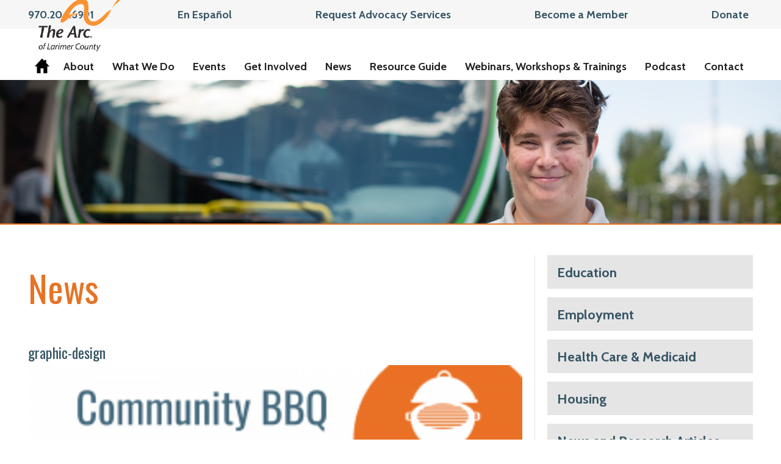

--- FILE ---
content_type: text/html; charset=UTF-8
request_url: https://thearcoflarimercounty.org/graphic-design/
body_size: 19784
content:
<!DOCTYPE html>
<html lang="en-US" prefix="og: https://ogp.me/ns#">
<head>

	<meta charset="UTF-8">
	<meta name="viewport" content="width=device-width, initial-scale=1">

	<link rel="profile" href="http://gmpg.org/xfn/11">
	<link href="https://thearcoflarimercounty.org/wp-content/themes/thearc/favicon.ico" rel="shortcut icon">

	
<!-- Google Tag Manager for WordPress by gtm4wp.com -->
<script data-cfasync="false" data-pagespeed-no-defer>
	var gtm4wp_datalayer_name = "dataLayer";
	var dataLayer = dataLayer || [];
</script>
<!-- End Google Tag Manager for WordPress by gtm4wp.com -->
<!-- Search Engine Optimization by Rank Math - https://rankmath.com/ -->
<title>graphic-design | The Arc</title>
<link data-rocket-preload as="style" href="https://fonts.googleapis.com/css?family=Open%20Sans%3A400%2C700%7COswald%7CCabin%3A700%7CComfortaa%3A700&#038;display=swap" rel="preload">
<link href="https://fonts.googleapis.com/css?family=Open%20Sans%3A400%2C700%7COswald%7CCabin%3A700%7CComfortaa%3A700&#038;display=swap" media="print" onload="this.media=&#039;all&#039;" rel="stylesheet">
<style id="wpr-usedcss">img:is([sizes=auto i],[sizes^="auto," i]){contain-intrinsic-size:3000px 1500px}:where(.wp-block-button__link){border-radius:9999px;box-shadow:none;padding:calc(.667em + 2px) calc(1.333em + 2px);text-decoration:none}:root :where(.wp-block-button .wp-block-button__link.is-style-outline),:root :where(.wp-block-button.is-style-outline>.wp-block-button__link){border:2px solid;padding:.667em 1.333em}:root :where(.wp-block-button .wp-block-button__link.is-style-outline:not(.has-text-color)),:root :where(.wp-block-button.is-style-outline>.wp-block-button__link:not(.has-text-color)){color:currentColor}:root :where(.wp-block-button .wp-block-button__link.is-style-outline:not(.has-background)),:root :where(.wp-block-button.is-style-outline>.wp-block-button__link:not(.has-background)){background-color:initial;background-image:none}:where(.wp-block-calendar table:not(.has-background) th){background:#ddd}:where(.wp-block-columns){margin-bottom:1.75em}:where(.wp-block-columns.has-background){padding:1.25em 2.375em}:where(.wp-block-post-comments input[type=submit]){border:none}:where(.wp-block-cover-image:not(.has-text-color)),:where(.wp-block-cover:not(.has-text-color)){color:#fff}:where(.wp-block-cover-image.is-light:not(.has-text-color)),:where(.wp-block-cover.is-light:not(.has-text-color)){color:#000}:root :where(.wp-block-cover h1:not(.has-text-color)),:root :where(.wp-block-cover h2:not(.has-text-color)),:root :where(.wp-block-cover h3:not(.has-text-color)),:root :where(.wp-block-cover h4:not(.has-text-color)),:root :where(.wp-block-cover h5:not(.has-text-color)),:root :where(.wp-block-cover h6:not(.has-text-color)),:root :where(.wp-block-cover p:not(.has-text-color)){color:inherit}:where(.wp-block-file){margin-bottom:1.5em}:where(.wp-block-file__button){border-radius:2em;display:inline-block;padding:.5em 1em}:where(.wp-block-file__button):where(a):active,:where(.wp-block-file__button):where(a):focus,:where(.wp-block-file__button):where(a):hover,:where(.wp-block-file__button):where(a):visited{box-shadow:none;color:#fff;opacity:.85;text-decoration:none}:where(.wp-block-form-input__input){font-size:1em;margin-bottom:.5em;padding:0 .5em}:where(.wp-block-form-input__input)[type=date],:where(.wp-block-form-input__input)[type=datetime-local],:where(.wp-block-form-input__input)[type=datetime],:where(.wp-block-form-input__input)[type=email],:where(.wp-block-form-input__input)[type=month],:where(.wp-block-form-input__input)[type=number],:where(.wp-block-form-input__input)[type=password],:where(.wp-block-form-input__input)[type=search],:where(.wp-block-form-input__input)[type=tel],:where(.wp-block-form-input__input)[type=text],:where(.wp-block-form-input__input)[type=time],:where(.wp-block-form-input__input)[type=url],:where(.wp-block-form-input__input)[type=week]{border-style:solid;border-width:1px;line-height:2;min-height:2em}:where(.wp-block-group.wp-block-group-is-layout-constrained){position:relative}:root :where(.wp-block-image.is-style-rounded img,.wp-block-image .is-style-rounded img){border-radius:9999px}:where(.wp-block-latest-comments:not([style*=line-height] .wp-block-latest-comments__comment)){line-height:1.1}:where(.wp-block-latest-comments:not([style*=line-height] .wp-block-latest-comments__comment-excerpt p)){line-height:1.8}:root :where(.wp-block-latest-posts.is-grid){padding:0}:root :where(.wp-block-latest-posts.wp-block-latest-posts__list){padding-left:0}ul{box-sizing:border-box}:root :where(.wp-block-list.has-background){padding:1.25em 2.375em}:where(.wp-block-navigation.has-background .wp-block-navigation-item a:not(.wp-element-button)),:where(.wp-block-navigation.has-background .wp-block-navigation-submenu a:not(.wp-element-button)){padding:.5em 1em}:where(.wp-block-navigation .wp-block-navigation__submenu-container .wp-block-navigation-item a:not(.wp-element-button)),:where(.wp-block-navigation .wp-block-navigation__submenu-container .wp-block-navigation-submenu a:not(.wp-element-button)),:where(.wp-block-navigation .wp-block-navigation__submenu-container .wp-block-navigation-submenu button.wp-block-navigation-item__content),:where(.wp-block-navigation .wp-block-navigation__submenu-container .wp-block-pages-list__item button.wp-block-navigation-item__content){padding:.5em 1em}:root :where(p.has-background){padding:1.25em 2.375em}:where(p.has-text-color:not(.has-link-color)) a{color:inherit}:where(.wp-block-post-comments-form input:not([type=submit])),:where(.wp-block-post-comments-form textarea){border:1px solid #949494;font-family:inherit;font-size:1em}:where(.wp-block-post-comments-form input:where(:not([type=submit]):not([type=checkbox]))),:where(.wp-block-post-comments-form textarea){padding:calc(.667em + 2px)}:where(.wp-block-post-excerpt){box-sizing:border-box;margin-bottom:var(--wp--style--block-gap);margin-top:var(--wp--style--block-gap)}:where(.wp-block-preformatted.has-background){padding:1.25em 2.375em}:where(.wp-block-search__button){border:1px solid #ccc;padding:6px 10px}:where(.wp-block-search__input){appearance:none;border:1px solid #949494;flex-grow:1;font-family:inherit;font-size:inherit;font-style:inherit;font-weight:inherit;letter-spacing:inherit;line-height:inherit;margin-left:0;margin-right:0;min-width:3rem;padding:8px;text-decoration:unset!important;text-transform:inherit}:where(.wp-block-search__button-inside .wp-block-search__inside-wrapper){background-color:#fff;border:1px solid #949494;box-sizing:border-box;padding:4px}:where(.wp-block-search__button-inside .wp-block-search__inside-wrapper) .wp-block-search__input{border:none;border-radius:0;padding:0 4px}:where(.wp-block-search__button-inside .wp-block-search__inside-wrapper) .wp-block-search__input:focus{outline:0}:where(.wp-block-search__button-inside .wp-block-search__inside-wrapper) :where(.wp-block-search__button){padding:4px 8px}:root :where(.wp-block-separator.is-style-dots){height:auto;line-height:1;text-align:center}:root :where(.wp-block-separator.is-style-dots):before{color:currentColor;content:"···";font-family:serif;font-size:1.5em;letter-spacing:2em;padding-left:2em}:root :where(.wp-block-site-logo.is-style-rounded){border-radius:9999px}:where(.wp-block-social-links:not(.is-style-logos-only)) .wp-social-link{background-color:#f0f0f0;color:#444}:where(.wp-block-social-links:not(.is-style-logos-only)) .wp-social-link-amazon{background-color:#f90;color:#fff}:where(.wp-block-social-links:not(.is-style-logos-only)) .wp-social-link-bandcamp{background-color:#1ea0c3;color:#fff}:where(.wp-block-social-links:not(.is-style-logos-only)) .wp-social-link-behance{background-color:#0757fe;color:#fff}:where(.wp-block-social-links:not(.is-style-logos-only)) .wp-social-link-bluesky{background-color:#0a7aff;color:#fff}:where(.wp-block-social-links:not(.is-style-logos-only)) .wp-social-link-codepen{background-color:#1e1f26;color:#fff}:where(.wp-block-social-links:not(.is-style-logos-only)) .wp-social-link-deviantart{background-color:#02e49b;color:#fff}:where(.wp-block-social-links:not(.is-style-logos-only)) .wp-social-link-discord{background-color:#5865f2;color:#fff}:where(.wp-block-social-links:not(.is-style-logos-only)) .wp-social-link-dribbble{background-color:#e94c89;color:#fff}:where(.wp-block-social-links:not(.is-style-logos-only)) .wp-social-link-dropbox{background-color:#4280ff;color:#fff}:where(.wp-block-social-links:not(.is-style-logos-only)) .wp-social-link-etsy{background-color:#f45800;color:#fff}:where(.wp-block-social-links:not(.is-style-logos-only)) .wp-social-link-facebook{background-color:#0866ff;color:#fff}:where(.wp-block-social-links:not(.is-style-logos-only)) .wp-social-link-fivehundredpx{background-color:#000;color:#fff}:where(.wp-block-social-links:not(.is-style-logos-only)) .wp-social-link-flickr{background-color:#0461dd;color:#fff}:where(.wp-block-social-links:not(.is-style-logos-only)) .wp-social-link-foursquare{background-color:#e65678;color:#fff}:where(.wp-block-social-links:not(.is-style-logos-only)) .wp-social-link-github{background-color:#24292d;color:#fff}:where(.wp-block-social-links:not(.is-style-logos-only)) .wp-social-link-goodreads{background-color:#eceadd;color:#382110}:where(.wp-block-social-links:not(.is-style-logos-only)) .wp-social-link-google{background-color:#ea4434;color:#fff}:where(.wp-block-social-links:not(.is-style-logos-only)) .wp-social-link-gravatar{background-color:#1d4fc4;color:#fff}:where(.wp-block-social-links:not(.is-style-logos-only)) .wp-social-link-instagram{background-color:#f00075;color:#fff}:where(.wp-block-social-links:not(.is-style-logos-only)) .wp-social-link-lastfm{background-color:#e21b24;color:#fff}:where(.wp-block-social-links:not(.is-style-logos-only)) .wp-social-link-linkedin{background-color:#0d66c2;color:#fff}:where(.wp-block-social-links:not(.is-style-logos-only)) .wp-social-link-mastodon{background-color:#3288d4;color:#fff}:where(.wp-block-social-links:not(.is-style-logos-only)) .wp-social-link-medium{background-color:#000;color:#fff}:where(.wp-block-social-links:not(.is-style-logos-only)) .wp-social-link-meetup{background-color:#f6405f;color:#fff}:where(.wp-block-social-links:not(.is-style-logos-only)) .wp-social-link-patreon{background-color:#000;color:#fff}:where(.wp-block-social-links:not(.is-style-logos-only)) .wp-social-link-pinterest{background-color:#e60122;color:#fff}:where(.wp-block-social-links:not(.is-style-logos-only)) .wp-social-link-pocket{background-color:#ef4155;color:#fff}:where(.wp-block-social-links:not(.is-style-logos-only)) .wp-social-link-reddit{background-color:#ff4500;color:#fff}:where(.wp-block-social-links:not(.is-style-logos-only)) .wp-social-link-skype{background-color:#0478d7;color:#fff}:where(.wp-block-social-links:not(.is-style-logos-only)) .wp-social-link-snapchat{background-color:#fefc00;color:#fff;stroke:#000}:where(.wp-block-social-links:not(.is-style-logos-only)) .wp-social-link-soundcloud{background-color:#ff5600;color:#fff}:where(.wp-block-social-links:not(.is-style-logos-only)) .wp-social-link-spotify{background-color:#1bd760;color:#fff}:where(.wp-block-social-links:not(.is-style-logos-only)) .wp-social-link-telegram{background-color:#2aabee;color:#fff}:where(.wp-block-social-links:not(.is-style-logos-only)) .wp-social-link-threads{background-color:#000;color:#fff}:where(.wp-block-social-links:not(.is-style-logos-only)) .wp-social-link-tiktok{background-color:#000;color:#fff}:where(.wp-block-social-links:not(.is-style-logos-only)) .wp-social-link-tumblr{background-color:#011835;color:#fff}:where(.wp-block-social-links:not(.is-style-logos-only)) .wp-social-link-twitch{background-color:#6440a4;color:#fff}:where(.wp-block-social-links:not(.is-style-logos-only)) .wp-social-link-twitter{background-color:#1da1f2;color:#fff}:where(.wp-block-social-links:not(.is-style-logos-only)) .wp-social-link-vimeo{background-color:#1eb7ea;color:#fff}:where(.wp-block-social-links:not(.is-style-logos-only)) .wp-social-link-vk{background-color:#4680c2;color:#fff}:where(.wp-block-social-links:not(.is-style-logos-only)) .wp-social-link-wordpress{background-color:#3499cd;color:#fff}:where(.wp-block-social-links:not(.is-style-logos-only)) .wp-social-link-whatsapp{background-color:#25d366;color:#fff}:where(.wp-block-social-links:not(.is-style-logos-only)) .wp-social-link-x{background-color:#000;color:#fff}:where(.wp-block-social-links:not(.is-style-logos-only)) .wp-social-link-yelp{background-color:#d32422;color:#fff}:where(.wp-block-social-links:not(.is-style-logos-only)) .wp-social-link-youtube{background-color:red;color:#fff}:where(.wp-block-social-links.is-style-logos-only) .wp-social-link{background:0 0}:where(.wp-block-social-links.is-style-logos-only) .wp-social-link svg{height:1.25em;width:1.25em}:where(.wp-block-social-links.is-style-logos-only) .wp-social-link-amazon{color:#f90}:where(.wp-block-social-links.is-style-logos-only) .wp-social-link-bandcamp{color:#1ea0c3}:where(.wp-block-social-links.is-style-logos-only) .wp-social-link-behance{color:#0757fe}:where(.wp-block-social-links.is-style-logos-only) .wp-social-link-bluesky{color:#0a7aff}:where(.wp-block-social-links.is-style-logos-only) .wp-social-link-codepen{color:#1e1f26}:where(.wp-block-social-links.is-style-logos-only) .wp-social-link-deviantart{color:#02e49b}:where(.wp-block-social-links.is-style-logos-only) .wp-social-link-discord{color:#5865f2}:where(.wp-block-social-links.is-style-logos-only) .wp-social-link-dribbble{color:#e94c89}:where(.wp-block-social-links.is-style-logos-only) .wp-social-link-dropbox{color:#4280ff}:where(.wp-block-social-links.is-style-logos-only) .wp-social-link-etsy{color:#f45800}:where(.wp-block-social-links.is-style-logos-only) .wp-social-link-facebook{color:#0866ff}:where(.wp-block-social-links.is-style-logos-only) .wp-social-link-fivehundredpx{color:#000}:where(.wp-block-social-links.is-style-logos-only) .wp-social-link-flickr{color:#0461dd}:where(.wp-block-social-links.is-style-logos-only) .wp-social-link-foursquare{color:#e65678}:where(.wp-block-social-links.is-style-logos-only) .wp-social-link-github{color:#24292d}:where(.wp-block-social-links.is-style-logos-only) .wp-social-link-goodreads{color:#382110}:where(.wp-block-social-links.is-style-logos-only) .wp-social-link-google{color:#ea4434}:where(.wp-block-social-links.is-style-logos-only) .wp-social-link-gravatar{color:#1d4fc4}:where(.wp-block-social-links.is-style-logos-only) .wp-social-link-instagram{color:#f00075}:where(.wp-block-social-links.is-style-logos-only) .wp-social-link-lastfm{color:#e21b24}:where(.wp-block-social-links.is-style-logos-only) .wp-social-link-linkedin{color:#0d66c2}:where(.wp-block-social-links.is-style-logos-only) .wp-social-link-mastodon{color:#3288d4}:where(.wp-block-social-links.is-style-logos-only) .wp-social-link-medium{color:#000}:where(.wp-block-social-links.is-style-logos-only) .wp-social-link-meetup{color:#f6405f}:where(.wp-block-social-links.is-style-logos-only) .wp-social-link-patreon{color:#000}:where(.wp-block-social-links.is-style-logos-only) .wp-social-link-pinterest{color:#e60122}:where(.wp-block-social-links.is-style-logos-only) .wp-social-link-pocket{color:#ef4155}:where(.wp-block-social-links.is-style-logos-only) .wp-social-link-reddit{color:#ff4500}:where(.wp-block-social-links.is-style-logos-only) .wp-social-link-skype{color:#0478d7}:where(.wp-block-social-links.is-style-logos-only) .wp-social-link-snapchat{color:#fff;stroke:#000}:where(.wp-block-social-links.is-style-logos-only) .wp-social-link-soundcloud{color:#ff5600}:where(.wp-block-social-links.is-style-logos-only) .wp-social-link-spotify{color:#1bd760}:where(.wp-block-social-links.is-style-logos-only) .wp-social-link-telegram{color:#2aabee}:where(.wp-block-social-links.is-style-logos-only) .wp-social-link-threads{color:#000}:where(.wp-block-social-links.is-style-logos-only) .wp-social-link-tiktok{color:#000}:where(.wp-block-social-links.is-style-logos-only) .wp-social-link-tumblr{color:#011835}:where(.wp-block-social-links.is-style-logos-only) .wp-social-link-twitch{color:#6440a4}:where(.wp-block-social-links.is-style-logos-only) .wp-social-link-twitter{color:#1da1f2}:where(.wp-block-social-links.is-style-logos-only) .wp-social-link-vimeo{color:#1eb7ea}:where(.wp-block-social-links.is-style-logos-only) .wp-social-link-vk{color:#4680c2}:where(.wp-block-social-links.is-style-logos-only) .wp-social-link-whatsapp{color:#25d366}:where(.wp-block-social-links.is-style-logos-only) .wp-social-link-wordpress{color:#3499cd}:where(.wp-block-social-links.is-style-logos-only) .wp-social-link-x{color:#000}:where(.wp-block-social-links.is-style-logos-only) .wp-social-link-yelp{color:#d32422}:where(.wp-block-social-links.is-style-logos-only) .wp-social-link-youtube{color:red}:root :where(.wp-block-social-links .wp-social-link a){padding:.25em}:root :where(.wp-block-social-links.is-style-logos-only .wp-social-link a){padding:0}:root :where(.wp-block-social-links.is-style-pill-shape .wp-social-link a){padding-left:.6666666667em;padding-right:.6666666667em}:root :where(.wp-block-tag-cloud.is-style-outline){display:flex;flex-wrap:wrap;gap:1ch}:root :where(.wp-block-tag-cloud.is-style-outline a){border:1px solid;font-size:unset!important;margin-right:0;padding:1ch 2ch;text-decoration:none!important}:root :where(.wp-block-table-of-contents){box-sizing:border-box}:where(.wp-block-term-description){box-sizing:border-box;margin-bottom:var(--wp--style--block-gap);margin-top:var(--wp--style--block-gap)}:where(pre.wp-block-verse){font-family:inherit}:root{--wp-block-synced-color:#7a00df;--wp-block-synced-color--rgb:122,0,223;--wp-bound-block-color:var(--wp-block-synced-color);--wp-editor-canvas-background:#ddd;--wp-admin-theme-color:#007cba;--wp-admin-theme-color--rgb:0,124,186;--wp-admin-theme-color-darker-10:#006ba1;--wp-admin-theme-color-darker-10--rgb:0,107,160.5;--wp-admin-theme-color-darker-20:#005a87;--wp-admin-theme-color-darker-20--rgb:0,90,135;--wp-admin-border-width-focus:2px}@media (min-resolution:192dpi){:root{--wp-admin-border-width-focus:1.5px}}:root{--wp--preset--font-size--normal:16px;--wp--preset--font-size--huge:42px}html :where(.has-border-color){border-style:solid}html :where([style*=border-top-color]){border-top-style:solid}html :where([style*=border-right-color]){border-right-style:solid}html :where([style*=border-bottom-color]){border-bottom-style:solid}html :where([style*=border-left-color]){border-left-style:solid}html :where([style*=border-width]){border-style:solid}html :where([style*=border-top-width]){border-top-style:solid}html :where([style*=border-right-width]){border-right-style:solid}html :where([style*=border-bottom-width]){border-bottom-style:solid}html :where([style*=border-left-width]){border-left-style:solid}html :where(img[class*=wp-image-]){height:auto;max-width:100%}:where(figure){margin:0 0 1em}html :where(.is-position-sticky){--wp-admin--admin-bar--position-offset:var(--wp-admin--admin-bar--height,0px)}@media screen and (max-width:600px){html :where(.is-position-sticky){--wp-admin--admin-bar--position-offset:0px}}:root{--wp--preset--aspect-ratio--square:1;--wp--preset--aspect-ratio--4-3:4/3;--wp--preset--aspect-ratio--3-4:3/4;--wp--preset--aspect-ratio--3-2:3/2;--wp--preset--aspect-ratio--2-3:2/3;--wp--preset--aspect-ratio--16-9:16/9;--wp--preset--aspect-ratio--9-16:9/16;--wp--preset--color--black:#000000;--wp--preset--color--cyan-bluish-gray:#abb8c3;--wp--preset--color--white:#ffffff;--wp--preset--color--pale-pink:#f78da7;--wp--preset--color--vivid-red:#cf2e2e;--wp--preset--color--luminous-vivid-orange:#ff6900;--wp--preset--color--luminous-vivid-amber:#fcb900;--wp--preset--color--light-green-cyan:#7bdcb5;--wp--preset--color--vivid-green-cyan:#00d084;--wp--preset--color--pale-cyan-blue:#8ed1fc;--wp--preset--color--vivid-cyan-blue:#0693e3;--wp--preset--color--vivid-purple:#9b51e0;--wp--preset--gradient--vivid-cyan-blue-to-vivid-purple:linear-gradient(135deg,rgb(6, 147, 227) 0%,rgb(155, 81, 224) 100%);--wp--preset--gradient--light-green-cyan-to-vivid-green-cyan:linear-gradient(135deg,rgb(122, 220, 180) 0%,rgb(0, 208, 130) 100%);--wp--preset--gradient--luminous-vivid-amber-to-luminous-vivid-orange:linear-gradient(135deg,rgb(252, 185, 0) 0%,rgb(255, 105, 0) 100%);--wp--preset--gradient--luminous-vivid-orange-to-vivid-red:linear-gradient(135deg,rgb(255, 105, 0) 0%,rgb(207, 46, 46) 100%);--wp--preset--gradient--very-light-gray-to-cyan-bluish-gray:linear-gradient(135deg,rgb(238, 238, 238) 0%,rgb(169, 184, 195) 100%);--wp--preset--gradient--cool-to-warm-spectrum:linear-gradient(135deg,rgb(74, 234, 220) 0%,rgb(151, 120, 209) 20%,rgb(207, 42, 186) 40%,rgb(238, 44, 130) 60%,rgb(251, 105, 98) 80%,rgb(254, 248, 76) 100%);--wp--preset--gradient--blush-light-purple:linear-gradient(135deg,rgb(255, 206, 236) 0%,rgb(152, 150, 240) 100%);--wp--preset--gradient--blush-bordeaux:linear-gradient(135deg,rgb(254, 205, 165) 0%,rgb(254, 45, 45) 50%,rgb(107, 0, 62) 100%);--wp--preset--gradient--luminous-dusk:linear-gradient(135deg,rgb(255, 203, 112) 0%,rgb(199, 81, 192) 50%,rgb(65, 88, 208) 100%);--wp--preset--gradient--pale-ocean:linear-gradient(135deg,rgb(255, 245, 203) 0%,rgb(182, 227, 212) 50%,rgb(51, 167, 181) 100%);--wp--preset--gradient--electric-grass:linear-gradient(135deg,rgb(202, 248, 128) 0%,rgb(113, 206, 126) 100%);--wp--preset--gradient--midnight:linear-gradient(135deg,rgb(2, 3, 129) 0%,rgb(40, 116, 252) 100%);--wp--preset--font-size--small:13px;--wp--preset--font-size--medium:20px;--wp--preset--font-size--large:36px;--wp--preset--font-size--x-large:42px;--wp--preset--spacing--20:0.44rem;--wp--preset--spacing--30:0.67rem;--wp--preset--spacing--40:1rem;--wp--preset--spacing--50:1.5rem;--wp--preset--spacing--60:2.25rem;--wp--preset--spacing--70:3.38rem;--wp--preset--spacing--80:5.06rem;--wp--preset--shadow--natural:6px 6px 9px rgba(0, 0, 0, .2);--wp--preset--shadow--deep:12px 12px 50px rgba(0, 0, 0, .4);--wp--preset--shadow--sharp:6px 6px 0px rgba(0, 0, 0, .2);--wp--preset--shadow--outlined:6px 6px 0px -3px rgb(255, 255, 255),6px 6px rgb(0, 0, 0);--wp--preset--shadow--crisp:6px 6px 0px rgb(0, 0, 0)}:where(.is-layout-flex){gap:.5em}:where(.is-layout-grid){gap:.5em}:where(.wp-block-columns.is-layout-flex){gap:2em}:where(.wp-block-columns.is-layout-grid){gap:2em}:where(.wp-block-post-template.is-layout-flex){gap:1.25em}:where(.wp-block-post-template.is-layout-grid){gap:1.25em}button{overflow:visible;-webkit-appearance:button}html{-ms-overflow-style:-ms-autohiding-scrollbar;overflow-y:scroll;-webkit-text-size-adjust:100%}input{-webkit-border-radius:0}input[type=button],input[type=reset],input[type=submit]{-webkit-appearance:button}input[type=number]{width:auto}input[type=search]{-webkit-appearance:textfield}input[type=search]::-webkit-search-cancel-button,input[type=search]::-webkit-search-decoration{-webkit-appearance:none}main{display:block}progress{display:inline-block}small{font-size:75%}summary{display:block}svg:not(:root){overflow:hidden}template{display:none}textarea{overflow:auto}[hidden]{display:none}*,::after,::before{box-sizing:inherit}*{font-size:inherit;line-height:inherit}::after,::before{text-decoration:inherit;vertical-align:inherit}*,::after,::before{border-style:solid;border-width:0}*{background-repeat:repeat;margin:0;padding:0}:root{background-color:#fff;box-sizing:border-box;color:#000;cursor:default}a{text-decoration:none}iframe,img,svg,video{vertical-align:middle}button,input,select,textarea{background-color:rgba(0,0,0,0)}button,input,select,textarea{color:inherit;font-family:inherit;font-style:inherit;font-weight:inherit}[type=button],[type=date],[type=datetime],[type=email],[type=number],[type=password],[type=reset],[type=search],[type=submit],[type=text],[type=url],button,select,textarea{min-height:1.5em}code{font-family:monospace,monospace}nav ul{list-style:none}select{-moz-appearance:none;-webkit-appearance:none}select::-ms-expand{display:none}select::-ms-value{color:currentColor}table{border-collapse:collapse;border-spacing:0}textarea{resize:vertical}::-moz-selection{background-color:#b3d4fc;color:#fff;text-shadow:none}::selection{background-color:#b3d4fc;color:#fff;text-shadow:none}[aria-busy=true]{cursor:progress}[aria-controls]{cursor:pointer}[aria-disabled]{cursor:default}[hidden][aria-hidden=false]{clip:rect(0 0 0 0);display:inherit;position:absolute}[hidden][aria-hidden=false]:focus{clip:auto}body{text-rendering:optimizeLegibility;-webkit-font-smoothing:antialiased;-moz-osx-font-smoothing:grayscale;line-height:1}p{margin-bottom:32px}h1,h2{font-weight:300;margin-bottom:.3em}table{border-collapse:collapse;margin:10px 0}table td{padding:5px}table tbody tr:nth-of-type(2n){background-color:rgba(255,255,255,.1)}iframe,object{max-width:100%}img{max-width:100%;height:auto;border:0}a{transition:all .3s ease}.content:after,.group:after{content:"";display:table;clear:both}.content ul{padding-left:30px;margin-bottom:32px}body{font-family:"Open Sans";color:#000;line-height:1.62;font-size:16px;font-size:1rem}@media screen and (min-width:1025px){body{line-height:1.78;font-size:18px;font-size:1.125rem}}h1{font-family:Oswald;color:#e67325;font-size:40px;font-size:2.5rem}@media screen and (min-width:1025px){h1{margin-bottom:32px;font-size:60px;font-size:3.75rem}}h2{font-family:Oswald;color:#365564;font-size:24px;font-size:1.5rem}a{color:#365564}a:hover{color:#e67325}.flex{display:flex;flex-wrap:wrap;justify-content:space-between}@media screen and (min-width:768px){h2{margin-bottom:15px}.flex-tablet{display:flex;flex-wrap:wrap;justify-content:space-between}}#map{height:500px}body,html{overflow-x:hidden}.button{display:inline-block;padding:8px 45px 7px;margin-bottom:13px;border:2px solid #4d6f7f;background-color:#365564;text-transform:uppercase;font-family:Cabin;font-weight:700;color:#fff;font-size:18px;font-size:1.125rem}.button.orange{background-color:#e67325;border-color:#f4914d}.button.purple{background-color:#5c2885;border-color:#5c2885;color:#fff!important}.button:hover{background-color:#bebebe;border-color:#505050;color:#fff}.wrap{max-width:1200px;width:100%;margin:auto;padding-left:3%;padding-right:3%}@media screen and (min-width:768px){.wrap{padding-left:2%;padding-right:2%}}@media screen and (min-width:1025px){.wrap{padding-left:1%;padding-right:1%}}@media screen and (min-width:1200px){.wrap{padding-left:.5%;padding-right:.5%}}.wrap-tablet{max-width:1200px;margin:auto}@media screen and (min-width:768px){.wrap-tablet{padding-left:2%;padding-right:2%}}@media screen and (min-width:1025px){.wrap-tablet{padding-left:1%;padding-right:1%}}.site-header{padding-top:16px}.site-header .navigation{padding-bottom:16px}.site-header .navigation .trigger{float:left;position:relative;top:48px}.site-header .navigation .logo img{display:block;margin:auto}.site-header .contact-inner{background-color:#e5e5e5}.site-header .contact-inner .desktop-inner{display:flex;flex-wrap:wrap}@media screen and (min-width:768px){.site-header{display:flex}.site-header .navigation{flex-basis:66%}.site-header .navigation .navigation-inner{display:flex;justify-content:flex-end}.site-header .navigation .navigation-inner .trigger{float:none;top:0;flex-basis:50%;display:flex;align-items:center}.site-header .navigation .navigation-inner .logo{flex-basis:50%}.site-header .contact{flex-basis:33%}.site-header .contact-inner{background-color:#fff}}@media screen and (min-width:1081px){.site-header{flex-wrap:wrap;padding-top:0}.site-header .navigation{order:2;flex-basis:100%;height:84px;display:flex;padding-bottom:0}.site-header .navigation .navigation-inner{flex:1 1 100%;margin:0 auto;position:relative;align-items:flex-end;justify-content:flex-end}.site-header .navigation .navigation-inner .trigger{display:none}.site-header .navigation .navigation-inner .logo{position:absolute;left:1%;top:-26px;width:154px!important}.site-header .contact{flex-basis:100%;display:flex;background-color:#f6f6f6}.site-header .contact .contact-inner{background-color:transparent;padding-right:1%;padding-top:8px;padding-bottom:7px;justify-content:flex-end;display:flex;flex-basis:100%}.site-header .contact .contact-inner .desktop-inner{flex-basis:51%}}@media screen and (min-width:1200px){.wrap-tablet{padding-left:.5%;padding-right:.5%}.site-header{background:#fff;width:100%;position:fixed;z-index:1000}.banner{padding-top:130px}}.banner img{width:100%}.banner .inner-banner{border-bottom:2px solid #e67325}.banner .inner-banner img{max-height:350px}.get-involved{background-color:#365564;padding:32px 0 24px}.get-involved .wrap{display:flex;flex-direction:column;align-items:center}.get-involved h1{color:#fff;text-align:center;margin-bottom:0}.get-involved .icons{width:100%;margin-top:32px}@media screen and (min-width:1025px){.get-involved .icons{margin:61px 0 45px}}.get-involved .icon{max-width:92px;height:61px;margin-bottom:24px;fill:#7494A5}.get-involved .button{display:none;background-color:#e5e5e5;color:#365564}.get-involved .button:hover{background-color:#2d2d2d;color:#fff}@media screen and (min-width:768px){.get-involved{padding:90px 0}.get-involved .button{display:inline-block}}.site-footer{background-color:#f7f7f7;padding-top:24px;padding-bottom:24px}.site-footer .newsletter{margin-bottom:24px;justify-content:center}.site-footer h2,.site-footer p{color:#000;text-align:center}.site-footer h2{width:100%}.site-footer a{color:#000}.site-footer a:hover{color:#e67325}.site-footer p{font-family:"Open Sans";font-weight:700;font-size:12px;font-size:.75rem}.site-footer .button{padding-left:30px;padding-right:30px;margin-bottom:8px;font-size:16px;font-size:1rem}.site-footer .desktop{display:none}@media screen and (min-width:768px){.site-footer .newsletter,.site-footer p{flex:1}.site-footer .newsletter{flex:2;justify-content:flex-start}.site-footer .newsletter h2{text-align:left;line-height:1}.site-footer .newsletter h2 br{display:none}.site-footer p{text-align:right;line-height:1.67}}@media screen and (min-width:1025px){.site-footer .newsletter{flex:1}.site-footer .newsletter .button{font-size:18px;font-size:1.125rem}.site-footer p{line-height:2.29;font-size:14px;font-size:.875rem}.site-footer .mobile{display:none}.site-footer .desktop{display:inline-block}}.nav{display:none}@media screen and (min-width:1081px){.nav{display:flex;height:44px;transition:all .4s ease-in-out;position:relative;z-index:95;background-color:#fff}.nav .home-icon .icon-home{width:40px;height:24px;position:relative;top:3px}.nav .home-icon:hover{background-color:#f1af12}.nav .home-icon:hover .icon-home{fill:white}.nav .menu{display:flex;text-align:center;margin:0;padding:0}.nav .menu .menu-item{list-style-type:none;position:relative}.nav .menu>.menu-item{display:block;color:#222;font:400 18px Cabin;line-height:44px}.nav .menu>.menu-item:nth-last-of-type(3)~li ul{left:auto;right:0}.nav .menu>.menu-item:nth-last-of-type(3)~li ul ul{left:auto;right:100%}.nav .menu>.menu-item a{padding:0 10px;display:block;color:#222}.nav .menu>.menu-item:hover{background-color:#000}.nav .menu>.menu-item:hover a{color:#fff}.nav .menu>.menu-item:hover ul a{color:#222}.nav .menu>.menu-item:hover>ul{visibility:visible;opacity:1}.nav .sub-menu{visibility:hidden;opacity:0;position:absolute;min-width:200px;top:100%;margin:0;padding:5px 0;background:#000}.nav .sub-menu .menu-item{width:100%;white-space:nowrap;color:#fff;padding:10px 12px;text-align:left;line-height:1em}.nav .sub-menu .menu-item a{color:#fff!important}.nav .sub-menu .menu-item:hover .sub-menu{opacity:1;visibility:visible}.nav .sub-menu .menu-item a{display:inline-block;padding:13px 5px;width:80%}.nav .sub-menu .sub-menu{top:0;left:100%;padding:0;background:#000;text-align:left;min-width:200px}}@media screen and (min-width:1025px){.nav>.menu>.menu-item a{padding:0 10px}}@media screen and (min-width:1200px){.nav>.menu>.menu-item a{padding:0 15px}}.click-toggle-menu-off{display:none;top:0;right:0;bottom:0;left:0;position:fixed;opacity:0;background:#fff;z-index:99}.offcanvas-nav{position:fixed;padding-top:80px;padding-left:30px;top:0;left:-300px;width:300px;height:100%;z-index:100;background-color:#e67325;transition:all .5s ease-in-out;opacity:0;visibility:hidden}.offcanvas-nav ul{margin:0;padding:0;transition:all .5s ease-in-out;text-align:left}.offcanvas-nav ul li{margin:0;font:400 24px/1 Oswald;list-style-type:none}.offcanvas-nav ul li a{display:block;color:#fff;font-size:1.2em;padding:10px}.offcanvas-nav ul li ul{padding-top:120px;position:absolute;top:0;left:-100%;height:100%;width:100%;background:#e67325}.offcanvas-nav ul li ul li{font-size:.9em;line-height:1.3;position:relative}.offcanvas-nav ul li ul.open{left:0}.offcanvas-nav ul li:hover{background-color:#000}.trigger{background-color:#fff;padding:5px}.trigger span{position:relative;margin-top:9px;margin-bottom:9px}.trigger span,.trigger span:after,.trigger span:before{display:block;width:40px;height:4px;background-color:#e67325;-webkit-transition-property:background-color,-webkit-transform;-moz-transition-property:background-color,-moz-transform;-o-transition-property:background-color,-o-transform;transition-property:background-color,transform;-webkit-transition-duration:.3s;-moz-transition-duration:.3s;-o-transition-duration:.3s;transition-duration:.3s}.trigger span:after,.trigger span:before{position:absolute;content:""}.trigger span:before{top:-9px}.trigger span:after{top:9px}body{transition:all .4s ease-in-out}body.menu-shown .trigger{position:fixed;left:0;z-index:1001;top:15px!important;background-color:transparent}body.menu-shown .trigger span{position:fixed}body.menu-shown .trigger span{background-color:transparent}body.menu-shown .trigger span:before{background-color:#fff;-webkit-transform:translateY(9px) rotate(45deg);-moz-transform:translateY(9px) rotate(45deg);-ms-transform:translateY(9px) rotate(45deg);-o-transform:translateY(9px) rotate(45deg);transform:translateY(9px) rotate(45deg)}body.menu-shown .trigger span:after{background-color:#fff;-webkit-transform:translateY(-9px) rotate(-45deg);-moz-transform:translateY(-9px) rotate(-45deg);-ms-transform:translateY(-9px) rotate(-45deg);-o-transform:translateY(-9px) rotate(-45deg);transform:translateY(-9px) rotate(-45deg)}body.menu-shown .offcanvas-nav{left:0;opacity:1;visibility:visible}body.menu-shown .click-toggle-menu-off{display:block;visibility:visible;opacity:.4}@media screen and (min-width:1081px){.click-toggle-menu-off,.offcanvas-nav,.trigger,body.menu-shown .click-toggle-menu-off,body.menu-shown .offcanvas-nav{display:none;visibility:hidden;opacity:0}.site-header .navigation .navigation-inner div.logo{margin-top:-29px}}@media screen and (min-width:1025px){.blog-single{display:flex;flex-wrap:wrap;justify-content:space-between;padding-top:50px;margin-bottom:32px}.blog-single .main{flex-basis:70%;border-right:1px solid #e5e5e5;padding-right:20px}.blog-single .sidebar{flex-basis:30%;padding-left:20px}}.blog-single header h2{margin-bottom:0}.blog-single img{width:100%}.blog-single .main{padding-bottom:32px}.categories{list-style:none;padding-left:0!important}.categories li{background-color:#e5e5e5;margin-bottom:14px}.categories li:hover{background-color:#365564}.categories li:hover a{color:#e4e4e4;text-decoration:none}.categories li a{color:#365564;font-family:Cabin;font-size:22px;font-size:1.375rem;display:block;width:100%;padding:9px 16px 7px}.content form label{color:#000}.content form input[type=email],.content form input[type=password],.content form input[type=text],.content form select,.content form textarea{color:#000;padding:0 12px!important;border-radius:0;background:#f3f3f3;border:1px solid #d9d9d9;-webkit-appearance:none;height:60px}.content form input[type=email],.content form input[type=password],.content form input[type=text],.content form select{min-height:2em}.content form input[type=checkbox],.content form input[type=radio]{margin-left:2px;float:left;margin-right:5px}.content form ::-webkit-input-placeholder{color:#000}.content form :-moz-placeholder{color:#000}.content form ::-moz-placeholder{color:#000}.content form :-ms-input-placeholder{color:#000}.content form textarea{margin-top:20px;min-height:251px;padding-top:15px!important}.content form select{margin-top:0;margin-bottom:20px;color:#000;-webkit-appearance:caret;text-indent:1px;text-overflow:'';padding:0 35px 0 10px;width:100%!important;border:1px solid #d9d9d9}.content form button,.content form input[type=submit]{width:203px!important;text-align:center;display:inline-block;-webkit-appearance:none;margin-bottom:44px}.slick-slider{position:relative;display:block;box-sizing:border-box;-webkit-touch-callout:none;-webkit-user-select:none;-khtml-user-select:none;-moz-user-select:none;-ms-user-select:none;user-select:none;-ms-touch-action:pan-y;touch-action:pan-y;-webkit-tap-highlight-color:transparent}.slick-list{position:relative;overflow:hidden;display:block;margin:0;padding:0}.slick-list:focus{outline:0}.slick-list.dragging{cursor:pointer;cursor:hand}.slick-slider .slick-list,.slick-slider .slick-track{-webkit-transform:translate3d(0,0,0);-moz-transform:translate3d(0,0,0);-ms-transform:translate3d(0,0,0);-o-transform:translate3d(0,0,0);transform:translate3d(0,0,0)}.slick-track{position:relative;left:0;top:0;display:block}.slick-track:after,.slick-track:before{content:"";display:table}.slick-track:after{clear:both}.slick-loading .slick-track{visibility:hidden}.slick-slide{float:left;height:100%;min-height:1px;display:none}[dir=rtl] .slick-slide{float:right}.slick-slide img{display:block}.slick-slide.slick-loading img{display:none}.slick-slide.dragging img{pointer-events:none}.slick-initialized .slick-slide{display:block}.slick-loading .slick-slide{visibility:hidden}.slick-vertical .slick-slide{display:block;height:auto;border:1px solid transparent}.slick-arrow.slick-hidden{display:none}.slick-loading .slick-list{background:var(--wpr-bg-6afc7203-83fa-4487-8328-2aaceda1ed98) center center no-repeat #fff}.slick-next,.slick-prev{position:absolute;display:block;height:20px;width:20px;line-height:0;font-size:0px;cursor:pointer;background:0 0;color:transparent;top:50%;-webkit-transform:translate(0,-50%);-ms-transform:translate(0,-50%);transform:translate(0,-50%);padding:0;border:none;outline:0}.slick-next:focus,.slick-next:hover,.slick-prev:focus,.slick-prev:hover{outline:0;background:0 0;color:transparent}.slick-next:focus:before,.slick-next:hover:before,.slick-prev:focus:before,.slick-prev:hover:before{opacity:1}.slick-next.slick-disabled:before,.slick-prev.slick-disabled:before{opacity:.25}.slick-next:before,.slick-prev:before{font-family:slick;font-size:20px;line-height:1;color:#fff;opacity:.75;-webkit-font-smoothing:antialiased;-moz-osx-font-smoothing:grayscale}.slick-prev{left:-25px}[dir=rtl] .slick-prev{left:auto;right:-25px}.slick-prev:before{content:"←"}[dir=rtl] .slick-prev:before{content:"→"}.slick-next{right:-25px}[dir=rtl] .slick-next{left:-25px;right:auto}.slick-next:before{content:"→"}[dir=rtl] .slick-next:before{content:"←"}.slick-dotted.slick-slider{margin-bottom:30px}.slick-dots{position:absolute;bottom:-25px;list-style:none;display:block;text-align:center;padding:0;margin:0;width:100%}.slick-dots li{position:relative;display:inline-block;height:10px;width:10px;margin:0 5px;padding:0;cursor:pointer}.slick-dots li button{border:0;background:0 0;display:block;height:10px;width:10px;outline:0;line-height:0;font-size:0px;color:transparent;padding:5px;cursor:pointer}.slick-dots li button:focus,.slick-dots li button:hover{outline:0}.slick-dots li button:focus:before,.slick-dots li button:hover:before{opacity:1}.slick-dots li button:before{position:absolute;top:0;left:0;content:"•";width:20px;height:20px;font-family:slick;font-size:8px;line-height:20px;text-align:center;color:#fff;opacity:.25;-webkit-font-smoothing:antialiased;-moz-osx-font-smoothing:grayscale}.slick-dots li.slick-active button:before{color:#f1af12;opacity:.75}@media print{.banner,.nav,.nav-icon{display:none}body{font:1em Georgia,"Times New Roman",Times,serif;color:#000}h1,h2{font-family:Helvetica,Arial,sans-serif;color:#000}h1{font-size:250%}h2{font-size:175%}a:link,a:visited{color:#00c;font-weight:700;text-decoration:underline}.content a:link:after,.content a:visited:after{content:" (" attr(href) ") "}}.site-header .contact .desktop-inner{display:flex;flex-direction:row;flex-wrap:nowrap;gap:2rem;justify-content:flex-end;flex-basis:100%!important;align-items:center}.site-header .contact .contact__item{font-family:Cabin}.site-header .contact .desktop-inner{flex-wrap:wrap;justify-content:space-between}@media screen and (max-width:767px){.site-header .contact .desktop-inner{flex-wrap:wrap;justify-content:space-evenly;gap:1rem;padding-left:1rem;padding-right:1rem;row-gap:0}}</style>
<meta name="robots" content="follow, index, max-snippet:-1, max-video-preview:-1, max-image-preview:large"/>
<link rel="canonical" href="https://thearcoflarimercounty.org/graphic-design/" />
<meta property="og:locale" content="en_US" />
<meta property="og:type" content="article" />
<meta property="og:title" content="graphic-design | The Arc" />
<meta property="og:url" content="https://thearcoflarimercounty.org/graphic-design/" />
<meta property="og:site_name" content="The Arc of Larimer County" />
<meta property="article:publisher" content="https://www.facebook.com/arclarimer" />
<meta property="og:updated_time" content="2021-06-08T13:05:29-06:00" />
<meta property="og:image" content="https://thearcoflarimercounty.org/wp-content/uploads/2021/06/graphic-design.png" />
<meta property="og:image:secure_url" content="https://thearcoflarimercounty.org/wp-content/uploads/2021/06/graphic-design.png" />
<meta property="og:image:width" content="1900" />
<meta property="og:image:height" content="350" />
<meta property="og:image:alt" content="Graphic design - Logo" />
<meta property="og:image:type" content="image/png" />
<meta name="twitter:card" content="summary_large_image" />
<meta name="twitter:title" content="graphic-design | The Arc" />
<meta name="twitter:image" content="https://thearcoflarimercounty.org/wp-content/uploads/2021/06/graphic-design.png" />
<!-- /Rank Math WordPress SEO plugin -->

<link rel='dns-prefetch' href='//cdnjs.cloudflare.com' />
<link rel='dns-prefetch' href='//ajax.googleapis.com' />

<link rel='dns-prefetch' href='//www.googletagmanager.com' />
<link href='https://fonts.gstatic.com' crossorigin rel='preconnect' />
<link rel="alternate" type="application/rss+xml" title="The Arc &raquo; Feed" href="https://thearcoflarimercounty.org/feed/" />
<link rel="alternate" type="application/rss+xml" title="The Arc &raquo; Comments Feed" href="https://thearcoflarimercounty.org/comments/feed/" />
<link rel="alternate" type="text/calendar" title="The Arc &raquo; iCal Feed" href="https://thearcoflarimercounty.org/events/?ical=1" />
<link rel="alternate" title="oEmbed (JSON)" type="application/json+oembed" href="https://thearcoflarimercounty.org/wp-json/oembed/1.0/embed?url=https%3A%2F%2Fthearcoflarimercounty.org%2Fgraphic-design%2F" />
<link rel="alternate" title="oEmbed (XML)" type="text/xml+oembed" href="https://thearcoflarimercounty.org/wp-json/oembed/1.0/embed?url=https%3A%2F%2Fthearcoflarimercounty.org%2Fgraphic-design%2F&#038;format=xml" />
<style id='wp-img-auto-sizes-contain-inline-css' type='text/css'></style>

<style id='global-styles-inline-css' type='text/css'></style>

<style id='classic-theme-styles-inline-css' type='text/css'></style>



<style id='rocket-lazyload-inline-css' type='text/css'>
.rll-youtube-player{position:relative;padding-bottom:56.23%;height:0;overflow:hidden;max-width:100%;}.rll-youtube-player:focus-within{outline: 2px solid currentColor;outline-offset: 5px;}.rll-youtube-player iframe{position:absolute;top:0;left:0;width:100%;height:100%;z-index:100;background:0 0}.rll-youtube-player img{bottom:0;display:block;left:0;margin:auto;max-width:100%;width:100%;position:absolute;right:0;top:0;border:none;height:auto;-webkit-transition:.4s all;-moz-transition:.4s all;transition:.4s all}.rll-youtube-player img:hover{-webkit-filter:brightness(75%)}.rll-youtube-player .play{height:100%;width:100%;left:0;top:0;position:absolute;background:var(--wpr-bg-a4057b02-05cc-4e29-9b43-1736d2fef5c2) no-repeat center;background-color: transparent !important;cursor:pointer;border:none;}
/*# sourceURL=rocket-lazyload-inline-css */
</style>
<script data-minify="1" type="text/javascript" src="https://thearcoflarimercounty.org/wp-content/cache/min/1/ajax/libs/jquery/1.12.0/jquery.min.js?ver=1766092671" id="jquery-js"></script>
<script type="text/javascript" id="otm_theme-js-extra">
/* <![CDATA[ */
var themeInfo = {"siteUrl":"https://thearcoflarimercounty.org","templateDir":"https://thearcoflarimercounty.org/wp-content/themes/thearc","searchStr":"Your search is empty!"};
//# sourceURL=otm_theme-js-extra
/* ]]> */
</script>
<script type="text/javascript" src="https://thearcoflarimercounty.org/wp-content/themes/thearc/js/scripts.min.js" id="otm_theme-js"></script>
<script data-minify="1" type="text/javascript" src="https://thearcoflarimercounty.org/wp-content/cache/min/1/ajax/libs/slick-carousel/1.6.0/slick.min.js?ver=1766092671" id="otm_slick-js"></script>
<link rel="https://api.w.org/" href="https://thearcoflarimercounty.org/wp-json/" /><link rel="alternate" title="JSON" type="application/json" href="https://thearcoflarimercounty.org/wp-json/wp/v2/media/6518" /><meta name="generator" content="Site Kit by Google 1.170.0" /><!-- Google tag (gtag.js) -->
<script async src="https://www.googletagmanager.com/gtag/js?id=G-H937N0B30J"></script>
<script>
  window.dataLayer = window.dataLayer || [];
  function gtag(){dataLayer.push(arguments);}
  gtag('js', new Date());

  gtag('config', 'G-H937N0B30J');
</script>


<!-- Google tag (gtag.js) -->
<script async src="https://www.googletagmanager.com/gtag/js?id=G-V4SW6W3S21"></script>
<script>
  window.dataLayer = window.dataLayer || [];
  function gtag(){dataLayer.push(arguments);}
  gtag('js', new Date());

  gtag('config', 'G-V4SW6W3S21');
</script><style type="text/css"></style><!-- Stream WordPress user activity plugin v4.1.1 -->
<meta name="tec-api-version" content="v1"><meta name="tec-api-origin" content="https://thearcoflarimercounty.org"><link rel="alternate" href="https://thearcoflarimercounty.org/wp-json/tribe/events/v1/" />
<!-- Google Tag Manager for WordPress by gtm4wp.com -->
<!-- GTM Container placement set to footer -->
<script data-cfasync="false" data-pagespeed-no-defer>
	var dataLayer_content = {"pagePostType":"attachment","pagePostType2":"single-attachment","pagePostAuthor":"BeyondBlueMedia"};
	dataLayer.push( dataLayer_content );
</script>
<script data-cfasync="false" data-pagespeed-no-defer>
(function(w,d,s,l,i){w[l]=w[l]||[];w[l].push({'gtm.start':
new Date().getTime(),event:'gtm.js'});var f=d.getElementsByTagName(s)[0],
j=d.createElement(s),dl=l!='dataLayer'?'&l='+l:'';j.async=true;j.src=
'//www.googletagmanager.com/gtm.js?id='+i+dl;f.parentNode.insertBefore(j,f);
})(window,document,'script','dataLayer','GTM-P4T3QKF');
</script>
<!-- End Google Tag Manager for WordPress by gtm4wp.com -->		<style type="text/css" id="wp-custom-css"></style>
		<noscript><style id="rocket-lazyload-nojs-css">.rll-youtube-player, [data-lazy-src]{display:none !important;}</style></noscript>
<style id="wpr-lazyload-bg-container"></style><style id="wpr-lazyload-bg-exclusion"></style>
<noscript>
<style id="wpr-lazyload-bg-nostyle">.slick-loading .slick-list{--wpr-bg-6afc7203-83fa-4487-8328-2aaceda1ed98: url('https://thearcoflarimercounty.org/wp-content/themes/thearc/styles/ajax-loader.gif');}.rll-youtube-player .play{--wpr-bg-a4057b02-05cc-4e29-9b43-1736d2fef5c2: url('https://thearcoflarimercounty.org/wp-content/plugins/wp-rocket/assets/img/youtube.png');}</style>
</noscript>
<script type="application/javascript">const rocket_pairs = [{"selector":".slick-loading .slick-list","style":".slick-loading .slick-list{--wpr-bg-6afc7203-83fa-4487-8328-2aaceda1ed98: url('https:\/\/thearcoflarimercounty.org\/wp-content\/themes\/thearc\/styles\/ajax-loader.gif');}","hash":"6afc7203-83fa-4487-8328-2aaceda1ed98","url":"https:\/\/thearcoflarimercounty.org\/wp-content\/themes\/thearc\/styles\/ajax-loader.gif"},{"selector":".rll-youtube-player .play","style":".rll-youtube-player .play{--wpr-bg-a4057b02-05cc-4e29-9b43-1736d2fef5c2: url('https:\/\/thearcoflarimercounty.org\/wp-content\/plugins\/wp-rocket\/assets\/img\/youtube.png');}","hash":"a4057b02-05cc-4e29-9b43-1736d2fef5c2","url":"https:\/\/thearcoflarimercounty.org\/wp-content\/plugins\/wp-rocket\/assets\/img\/youtube.png"}]; const rocket_excluded_pairs = [];</script><meta name="generator" content="WP Rocket 3.20.3" data-wpr-features="wpr_lazyload_css_bg_img wpr_remove_unused_css wpr_minify_js wpr_lazyload_images wpr_lazyload_iframes wpr_image_dimensions wpr_minify_css wpr_preload_links wpr_desktop" /></head>

<body class="attachment wp-singular attachment-template-default single single-attachment postid-6518 attachmentid-6518 attachment-png wp-theme-thearc tribe-no-js">

<div class="site-container">


    <header class="site-header">

		<div class="navigation">

			<div class="navigation-inner wrap">

				<a id="menu-toggle" href="#mobile-nav" class="nav-icon trigger"><span></span></a>

				<div class="logo" itemscope itemtype="http://schema.org/Organization">

					<a itemprop="url" href="https://thearcoflarimercounty.org">
						<img width="154" height="102" itemprop="logo" src="data:image/svg+xml,%3Csvg%20xmlns='http://www.w3.org/2000/svg'%20viewBox='0%200%20154%20102'%3E%3C/svg%3E" alt="The Arc" data-lazy-src="https://thearcoflarimercounty.org/wp-content/themes/thearc/images/arc_logo.png"><noscript><img width="154" height="102" itemprop="logo" src="https://thearcoflarimercounty.org/wp-content/themes/thearc/images/arc_logo.png" alt="The Arc"></noscript>
					</a>

				</div>

			    <nav>

			    	<div class="nav">
						<a class="home-icon" href="https://thearcoflarimercounty.org">
						<span class='home' aria-label='Home icon'><svg xmlns='http://www.w3.org/2000/svg' style='display: none;'><symbol id="icon-home-base" viewBox="0 0 32 32"><title>Home</title><path d="M31.831 16.672l-6.688-7.121v-5.604c0-0.27-0.107-0.529-0.298-0.72s-0.45-0.298-0.72-0.298h-2.352c-0.27 0-0.529 0.107-0.72 0.298s-0.298 0.45-0.298 0.72v0.934l-4.438-4.727c-0.090-0.098-0.217-0.154-0.351-0.154s-0.26 0.056-0.351 0.154l-15.518 16.519c-0.193 0.205-0.096 0.375 0.216 0.375h4.338v14.149c0.001 0.442 0.359 0.801 0.801 0.804h7.38v-10.75h6.264v10.75h7.38c0.443-0.001 0.802-0.36 0.804-0.804v-14.151h4.335c0.311 0 0.408-0.171 0.215-0.373z"></path></symbol></svg><svg class="icon icon-home"><use xlink:href="#icon-home-base"></use></svg></span>						</a>

			        	<ul id="menu-header-menu" class="menu"><li id="menu-item-29" class="menu-item menu-item-type-post_type menu-item-object-page menu-item-has-children menu-item-29"><a href="https://thearcoflarimercounty.org/about-us/">About</a>
<ul class="sub-menu">
	<li id="menu-item-661" class="menu-item menu-item-type-post_type menu-item-object-page menu-item-661"><a href="https://thearcoflarimercounty.org/about-us/governance/">Governance</a></li>
	<li id="menu-item-1521" class="menu-item menu-item-type-post_type menu-item-object-page menu-item-1521"><a href="https://thearcoflarimercounty.org/about-us/newsletter-annual-report-archive/">Annual Reports</a></li>
	<li id="menu-item-36" class="menu-item menu-item-type-post_type menu-item-object-page menu-item-36"><a href="https://thearcoflarimercounty.org/about-us/staff/">Staff</a></li>
	<li id="menu-item-1527" class="menu-item menu-item-type-post_type menu-item-object-page menu-item-1527"><a href="https://thearcoflarimercounty.org/about-us/testimonials/">Testimonials</a></li>
	<li id="menu-item-923" class="menu-item menu-item-type-custom menu-item-object-custom menu-item-923"><a href="https://thearcoflarimercounty.org/get-involved/thrift-connection/">Thrift Connection</a></li>
	<li id="menu-item-5351" class="menu-item menu-item-type-post_type menu-item-object-page menu-item-5351"><a href="https://thearcoflarimercounty.org/about-us/what-is-an-intellectual-or-developmental-disability/">What is an intellectual or developmental disability?</a></li>
</ul>
</li>
<li id="menu-item-28" class="menu-item menu-item-type-post_type menu-item-object-page menu-item-has-children menu-item-28"><a href="https://thearcoflarimercounty.org/what-we-do/">What We Do</a>
<ul class="sub-menu">
	<li id="menu-item-663" class="menu-item menu-item-type-post_type menu-item-object-page menu-item-has-children menu-item-663"><a href="https://thearcoflarimercounty.org/what-we-do/advocacy-services/">Advocacy Services</a>
	<ul class="sub-menu">
		<li id="menu-item-1204" class="menu-item menu-item-type-post_type menu-item-object-page menu-item-1204"><a href="https://thearcoflarimercounty.org/what-we-do/advocacy-services/walk-advocacy-service-hours/">Ask A Disability Advocate Hour</a></li>
	</ul>
</li>
	<li id="menu-item-666" class="menu-item menu-item-type-post_type menu-item-object-page menu-item-666"><a href="https://thearcoflarimercounty.org/people-first/">People First</a></li>
	<li id="menu-item-668" class="menu-item menu-item-type-post_type menu-item-object-page menu-item-668"><a href="https://thearcoflarimercounty.org/what-we-do/systems-change/">Systems Change</a></li>
</ul>
</li>
<li id="menu-item-33" class="menu-item menu-item-type-post_type menu-item-object-page menu-item-has-children menu-item-33"><a href="https://thearcoflarimercounty.org/events/">Events</a>
<ul class="sub-menu">
	<li id="menu-item-6355" class="menu-item menu-item-type-post_type menu-item-object-page menu-item-6355"><a href="https://thearcoflarimercounty.org/events/film-festival/">Film Festival</a></li>
</ul>
</li>
<li id="menu-item-25" class="menu-item menu-item-type-post_type menu-item-object-page menu-item-has-children menu-item-25"><a href="https://thearcoflarimercounty.org/get-involved/">Get Involved</a>
<ul class="sub-menu">
	<li id="menu-item-672" class="menu-item menu-item-type-post_type menu-item-object-page menu-item-672"><a href="https://thearcoflarimercounty.org/get-involved/become-a-member/">Become a Member   ~    Renew Your Membership</a></li>
	<li id="menu-item-2172" class="menu-item menu-item-type-post_type menu-item-object-page menu-item-2172"><a href="https://thearcoflarimercounty.org/get-involved/bonnie-lynn-mckenzie-self-advocacy-leadership-development-fund/">Bonnie Lynn McKenzie Self Advocacy Leadership Development Fund</a></li>
	<li id="menu-item-896" class="menu-item menu-item-type-post_type menu-item-object-page menu-item-896"><a href="https://thearcoflarimercounty.org/get-involved/donate/">Donate</a></li>
	<li id="menu-item-677" class="menu-item menu-item-type-post_type menu-item-object-page menu-item-677"><a href="https://thearcoflarimercounty.org/get-involved/the-arc-arbor/">The Arc Arbor</a></li>
	<li id="menu-item-678" class="menu-item menu-item-type-post_type menu-item-object-page menu-item-678"><a href="https://thearcoflarimercounty.org/get-involved/volunteer/">Volunteer</a></li>
</ul>
</li>
<li id="menu-item-26" class="menu-item menu-item-type-post_type menu-item-object-page menu-item-26"><a href="https://thearcoflarimercounty.org/news/">News</a></li>
<li id="menu-item-6973" class="menu-item menu-item-type-post_type menu-item-object-page menu-item-has-children menu-item-6973"><a href="https://thearcoflarimercounty.org/resource-guide/">Resource Guide</a>
<ul class="sub-menu">
	<li id="menu-item-8383" class="menu-item menu-item-type-post_type menu-item-object-page menu-item-8383"><a href="https://thearcoflarimercounty.org/resource-guide/special-education/">Special Education</a></li>
</ul>
</li>
<li id="menu-item-8380" class="menu-item menu-item-type-post_type menu-item-object-page menu-item-has-children menu-item-8380"><a href="https://thearcoflarimercounty.org/webinars-workshops-trainings/">Webinars, Workshops &#038; Trainings</a>
<ul class="sub-menu">
	<li id="menu-item-2254" class="menu-item menu-item-type-post_type menu-item-object-page menu-item-2254"><a href="https://thearcoflarimercounty.org/webinars-workshops-trainings/recorded-webinars/">Recorded Webinars</a></li>
	<li id="menu-item-8386" class="menu-item menu-item-type-post_type menu-item-object-page menu-item-has-children menu-item-8386"><a href="https://thearcoflarimercounty.org/webinars-workshops-trainings/workshops/">Workshops</a>
	<ul class="sub-menu">
		<li id="menu-item-10081" class="menu-item menu-item-type-post_type menu-item-object-page menu-item-10081"><a href="https://thearcoflarimercounty.org/webinars-workshops-trainings/workshops/understanding-developmental-delays-getting-support-workshop/">Understanding Developmental Delays &#038; Getting Support Workshop</a></li>
		<li id="menu-item-10167" class="menu-item menu-item-type-post_type menu-item-object-page menu-item-10167"><a href="https://thearcoflarimercounty.org/webinars-workshops-trainings/workshops/dyslexia-simulation-with-the-international-dyslexia-association/">Dyslexia Simulation with The International Dyslexia Association</a></li>
		<li id="menu-item-10077" class="menu-item menu-item-type-post_type menu-item-object-page menu-item-10077"><a href="https://thearcoflarimercounty.org/webinars-workshops-trainings/workshops/guardianship-1-0-2-0-workshop/">Guardianship 1.0 &#038; 2.0 Workshop</a></li>
	</ul>
</li>
	<li id="menu-item-10119" class="menu-item menu-item-type-post_type menu-item-object-page menu-item-has-children menu-item-10119"><a href="https://thearcoflarimercounty.org/webinars-workshops-trainings/trainings/">Trainings</a>
	<ul class="sub-menu">
		<li id="menu-item-10141" class="menu-item menu-item-type-post_type menu-item-object-page menu-item-10141"><a href="https://thearcoflarimercounty.org/webinars-workshops-trainings/trainings/disability-acceptance-inclusion-training/">Disability Acceptance &#038; Inclusion Training</a></li>
	</ul>
</li>
</ul>
</li>
<li id="menu-item-4735" class="menu-item menu-item-type-post_type menu-item-object-page menu-item-4735"><a href="https://thearcoflarimercounty.org/podcast/">Podcast</a></li>
<li id="menu-item-23" class="menu-item menu-item-type-post_type menu-item-object-page menu-item-has-children menu-item-23"><a href="https://thearcoflarimercounty.org/contact/">Contact</a>
<ul class="sub-menu">
	<li id="menu-item-676" class="menu-item menu-item-type-post_type menu-item-object-page menu-item-676"><a href="https://thearcoflarimercounty.org/get-involved/signup/">Sign up for Electronic Communication</a></li>
</ul>
</li>
</ul>
					</div>
			    </nav>

			</div>

		</div>

		<div class="contact">

			<div class="contact-inner wrap-tablet">

				<div class="desktop-inner">

					<div class="contact__item phone">
						<a href="tel:9702046991">970.204.6991</a>
					</div>
					<div class="contact__item spanish">
						<a href="https://thearcoflarimercounty.org/en-espanol/">En Español</a>
					</div>
					<div class="contact__item workshop">
						<a href="https://arclc.civicore.com/intake/index.php?section=clientReferral&action=new" target="_blank" rel="noopener noreferrer">Request Advocacy Services</a>
					</div>
					<div class="contact__item member">
						<a href="https://thearcoflarimercounty.org/get-involved/become-a-member/">Become a Member</a>
					</div>
					<div class="contact__item donate">
						<a href="https://thearcoflarimercounty.org/get-involved/donate/">Donate</a>
					</div>

				</div>

			</div>

		</div>

    </header>


  	<div class="banner">

  		<div class='inner-banner'><img width="1900" height="350" src="data:image/svg+xml,%3Csvg%20xmlns='http://www.w3.org/2000/svg'%20viewBox='0%200%201900%20350'%3E%3C/svg%3E" data-lazy-src="https://thearcoflarimercounty.org/wp-content/themes/thearc/images/inner-banner.jpg" /><noscript><img width="1900" height="350" src='https://thearcoflarimercounty.org/wp-content/themes/thearc/images/inner-banner.jpg' /></noscript></div>
  	</div>
    <div class="content post-6518 attachment type-attachment status-inherit hentry">

        <div class="blog-single wrap flex-tablet">

            <div class="main" role="main">

                <h1>News</h1><article><header><h2>graphic-design</h2></header><p class="attachment"><a href='https://thearcoflarimercounty.org/wp-content/uploads/2021/06/graphic-design.png'><img decoding="async" width="300" height="55" src="data:image/svg+xml,%3Csvg%20xmlns='http://www.w3.org/2000/svg'%20viewBox='0%200%20300%2055'%3E%3C/svg%3E" class="attachment-medium size-medium" alt="Graphic design - Logo" data-lazy-srcset="https://thearcoflarimercounty.org/wp-content/uploads/2021/06/graphic-design-300x55.png 300w, https://thearcoflarimercounty.org/wp-content/uploads/2021/06/graphic-design-1024x189.png 1024w, https://thearcoflarimercounty.org/wp-content/uploads/2021/06/graphic-design-768x141.png 768w, https://thearcoflarimercounty.org/wp-content/uploads/2021/06/graphic-design-1536x283.png 1536w, https://thearcoflarimercounty.org/wp-content/uploads/2021/06/graphic-design-150x28.png 150w, https://thearcoflarimercounty.org/wp-content/uploads/2021/06/graphic-design.png 1900w" data-lazy-sizes="(max-width: 300px) 100vw, 300px" data-lazy-src="https://thearcoflarimercounty.org/wp-content/uploads/2021/06/graphic-design-300x55.png" /><noscript><img decoding="async" width="300" height="55" src="https://thearcoflarimercounty.org/wp-content/uploads/2021/06/graphic-design-300x55.png" class="attachment-medium size-medium" alt="Graphic design - Logo" srcset="https://thearcoflarimercounty.org/wp-content/uploads/2021/06/graphic-design-300x55.png 300w, https://thearcoflarimercounty.org/wp-content/uploads/2021/06/graphic-design-1024x189.png 1024w, https://thearcoflarimercounty.org/wp-content/uploads/2021/06/graphic-design-768x141.png 768w, https://thearcoflarimercounty.org/wp-content/uploads/2021/06/graphic-design-1536x283.png 1536w, https://thearcoflarimercounty.org/wp-content/uploads/2021/06/graphic-design-150x28.png 150w, https://thearcoflarimercounty.org/wp-content/uploads/2021/06/graphic-design.png 1900w" sizes="(max-width: 300px) 100vw, 300px" /></noscript></a></p>
</article><a href='https://thearcoflarimercounty.org/news/' class='button back' role='button'>Back to News</a>
            </div>

            
<div class="sidebar">
	<aside>

		<ul class='categories'>
				<li class="cat-item cat-item-19"><a href="https://thearcoflarimercounty.org/category/education/">Education</a>
</li>
	<li class="cat-item cat-item-18"><a href="https://thearcoflarimercounty.org/category/employment/">Employment</a>
</li>
	<li class="cat-item cat-item-17"><a href="https://thearcoflarimercounty.org/category/health-care-medicaid/">Health Care &amp; Medicaid</a>
</li>
	<li class="cat-item cat-item-35"><a href="https://thearcoflarimercounty.org/category/housing/">Housing</a>
</li>
	<li class="cat-item cat-item-4"><a href="https://thearcoflarimercounty.org/category/news-2/">News and Research Articles</a>
</li>
	<li class="cat-item cat-item-1"><a href="https://thearcoflarimercounty.org/category/uncategorized/">Uncategorized</a>
</li>
		</ul>

	</aside>
</div>

        </div>

    </div>

    <footer class="site-footer">

        <div class="wrap flex-tablet">

            <div class="newsletter flex">
                <h2>Stay up-to-date with the <br>latest news and issues. </h2>
                <a href="https://thearcoflarimercounty.org/get-involved/signup/" class="button purple">Learn More</a>
            </div>

            <p>
                &copy; 2026 The Arc of Larimer County<span class="mobile"><br></span>
                <span class="desktop">|</span> All Rights Reserved<br>
                <a href="https://oldtownmediainc.com" target="_blank" title="Non-Profit Wesbsite Design and Marketing by OTM">Non-Profit Website Design and <span class="mobile"><br></span> Marketing by OTM</a>

            </p>
            <div id="google_translate_element"></div><script type="text/javascript">
            function googleTranslateElementInit() {
              new google.translate.TranslateElement({pageLanguage: 'en', layout: google.translate.TranslateElement.InlineLayout.SIMPLE}, 'google_translate_element');
            }
            </script><script data-minify="1" type="text/javascript" src="https://thearcoflarimercounty.org/wp-content/cache/min/1/translate_a/element.js?ver=1766092671"></script>


        </div>

    </footer>

</div> <!-- End site-container -->

<div data-rocket-location-hash="e967753260506ab9e5319d3f895a47ed" class="click-toggle-menu-off"></div>
<div data-rocket-location-hash="1be35f4fa9f5b86f655d7f5153085d64" class="offcanvas-nav">

	<ul id="menu-header-menu-1" class="menu"><li class="menu-item menu-item-type-post_type menu-item-object-page menu-item-has-children menu-item-29"><a href="https://thearcoflarimercounty.org/about-us/">About</a>
<ul class="sub-menu">
	<li class="menu-item menu-item-type-post_type menu-item-object-page menu-item-661"><a href="https://thearcoflarimercounty.org/about-us/governance/">Governance</a></li>
	<li class="menu-item menu-item-type-post_type menu-item-object-page menu-item-1521"><a href="https://thearcoflarimercounty.org/about-us/newsletter-annual-report-archive/">Annual Reports</a></li>
	<li class="menu-item menu-item-type-post_type menu-item-object-page menu-item-36"><a href="https://thearcoflarimercounty.org/about-us/staff/">Staff</a></li>
	<li class="menu-item menu-item-type-post_type menu-item-object-page menu-item-1527"><a href="https://thearcoflarimercounty.org/about-us/testimonials/">Testimonials</a></li>
	<li class="menu-item menu-item-type-custom menu-item-object-custom menu-item-923"><a href="https://thearcoflarimercounty.org/get-involved/thrift-connection/">Thrift Connection</a></li>
	<li class="menu-item menu-item-type-post_type menu-item-object-page menu-item-5351"><a href="https://thearcoflarimercounty.org/about-us/what-is-an-intellectual-or-developmental-disability/">What is an intellectual or developmental disability?</a></li>
</ul>
</li>
<li class="menu-item menu-item-type-post_type menu-item-object-page menu-item-has-children menu-item-28"><a href="https://thearcoflarimercounty.org/what-we-do/">What We Do</a>
<ul class="sub-menu">
	<li class="menu-item menu-item-type-post_type menu-item-object-page menu-item-has-children menu-item-663"><a href="https://thearcoflarimercounty.org/what-we-do/advocacy-services/">Advocacy Services</a>
	<ul class="sub-menu">
		<li class="menu-item menu-item-type-post_type menu-item-object-page menu-item-1204"><a href="https://thearcoflarimercounty.org/what-we-do/advocacy-services/walk-advocacy-service-hours/">Ask A Disability Advocate Hour</a></li>
	</ul>
</li>
	<li class="menu-item menu-item-type-post_type menu-item-object-page menu-item-666"><a href="https://thearcoflarimercounty.org/people-first/">People First</a></li>
	<li class="menu-item menu-item-type-post_type menu-item-object-page menu-item-668"><a href="https://thearcoflarimercounty.org/what-we-do/systems-change/">Systems Change</a></li>
</ul>
</li>
<li class="menu-item menu-item-type-post_type menu-item-object-page menu-item-has-children menu-item-33"><a href="https://thearcoflarimercounty.org/events/">Events</a>
<ul class="sub-menu">
	<li class="menu-item menu-item-type-post_type menu-item-object-page menu-item-6355"><a href="https://thearcoflarimercounty.org/events/film-festival/">Film Festival</a></li>
</ul>
</li>
<li class="menu-item menu-item-type-post_type menu-item-object-page menu-item-has-children menu-item-25"><a href="https://thearcoflarimercounty.org/get-involved/">Get Involved</a>
<ul class="sub-menu">
	<li class="menu-item menu-item-type-post_type menu-item-object-page menu-item-672"><a href="https://thearcoflarimercounty.org/get-involved/become-a-member/">Become a Member   ~    Renew Your Membership</a></li>
	<li class="menu-item menu-item-type-post_type menu-item-object-page menu-item-2172"><a href="https://thearcoflarimercounty.org/get-involved/bonnie-lynn-mckenzie-self-advocacy-leadership-development-fund/">Bonnie Lynn McKenzie Self Advocacy Leadership Development Fund</a></li>
	<li class="menu-item menu-item-type-post_type menu-item-object-page menu-item-896"><a href="https://thearcoflarimercounty.org/get-involved/donate/">Donate</a></li>
	<li class="menu-item menu-item-type-post_type menu-item-object-page menu-item-677"><a href="https://thearcoflarimercounty.org/get-involved/the-arc-arbor/">The Arc Arbor</a></li>
	<li class="menu-item menu-item-type-post_type menu-item-object-page menu-item-678"><a href="https://thearcoflarimercounty.org/get-involved/volunteer/">Volunteer</a></li>
</ul>
</li>
<li class="menu-item menu-item-type-post_type menu-item-object-page menu-item-26"><a href="https://thearcoflarimercounty.org/news/">News</a></li>
<li class="menu-item menu-item-type-post_type menu-item-object-page menu-item-has-children menu-item-6973"><a href="https://thearcoflarimercounty.org/resource-guide/">Resource Guide</a>
<ul class="sub-menu">
	<li class="menu-item menu-item-type-post_type menu-item-object-page menu-item-8383"><a href="https://thearcoflarimercounty.org/resource-guide/special-education/">Special Education</a></li>
</ul>
</li>
<li class="menu-item menu-item-type-post_type menu-item-object-page menu-item-has-children menu-item-8380"><a href="https://thearcoflarimercounty.org/webinars-workshops-trainings/">Webinars, Workshops &#038; Trainings</a>
<ul class="sub-menu">
	<li class="menu-item menu-item-type-post_type menu-item-object-page menu-item-2254"><a href="https://thearcoflarimercounty.org/webinars-workshops-trainings/recorded-webinars/">Recorded Webinars</a></li>
	<li class="menu-item menu-item-type-post_type menu-item-object-page menu-item-has-children menu-item-8386"><a href="https://thearcoflarimercounty.org/webinars-workshops-trainings/workshops/">Workshops</a>
	<ul class="sub-menu">
		<li class="menu-item menu-item-type-post_type menu-item-object-page menu-item-10081"><a href="https://thearcoflarimercounty.org/webinars-workshops-trainings/workshops/understanding-developmental-delays-getting-support-workshop/">Understanding Developmental Delays &#038; Getting Support Workshop</a></li>
		<li class="menu-item menu-item-type-post_type menu-item-object-page menu-item-10167"><a href="https://thearcoflarimercounty.org/webinars-workshops-trainings/workshops/dyslexia-simulation-with-the-international-dyslexia-association/">Dyslexia Simulation with The International Dyslexia Association</a></li>
		<li class="menu-item menu-item-type-post_type menu-item-object-page menu-item-10077"><a href="https://thearcoflarimercounty.org/webinars-workshops-trainings/workshops/guardianship-1-0-2-0-workshop/">Guardianship 1.0 &#038; 2.0 Workshop</a></li>
	</ul>
</li>
	<li class="menu-item menu-item-type-post_type menu-item-object-page menu-item-has-children menu-item-10119"><a href="https://thearcoflarimercounty.org/webinars-workshops-trainings/trainings/">Trainings</a>
	<ul class="sub-menu">
		<li class="menu-item menu-item-type-post_type menu-item-object-page menu-item-10141"><a href="https://thearcoflarimercounty.org/webinars-workshops-trainings/trainings/disability-acceptance-inclusion-training/">Disability Acceptance &#038; Inclusion Training</a></li>
	</ul>
</li>
</ul>
</li>
<li class="menu-item menu-item-type-post_type menu-item-object-page menu-item-4735"><a href="https://thearcoflarimercounty.org/podcast/">Podcast</a></li>
<li class="menu-item menu-item-type-post_type menu-item-object-page menu-item-has-children menu-item-23"><a href="https://thearcoflarimercounty.org/contact/">Contact</a>
<ul class="sub-menu">
	<li class="menu-item menu-item-type-post_type menu-item-object-page menu-item-676"><a href="https://thearcoflarimercounty.org/get-involved/signup/">Sign up for Electronic Communication</a></li>
</ul>
</li>
</ul>
</div>

<script type="speculationrules">
{"prefetch":[{"source":"document","where":{"and":[{"href_matches":"/*"},{"not":{"href_matches":["/wp-*.php","/wp-admin/*","/wp-content/uploads/*","/wp-content/*","/wp-content/plugins/*","/wp-content/themes/thearc/*","/*\\?(.+)"]}},{"not":{"selector_matches":"a[rel~=\"nofollow\"]"}},{"not":{"selector_matches":".no-prefetch, .no-prefetch a"}}]},"eagerness":"conservative"}]}
</script>
<script>(function(){var s=document.createElement('script');var e = !document.body ? document.querySelector('head'):document.body;s.src='https://acsbapp.com/apps/app/dist/js/app.js';s.setAttribute('data-source', 'WordPress');s.setAttribute('data-plugin-version', '2.12');s.defer=true;s.onload=function(){acsbJS.init({
                statementLink     : '',
                footerHtml        : '',
                hideMobile        : false,
                hideTrigger       : false,
                language          : 'en',
                position          : 'left',
                leadColor         : '#146FF8',
                triggerColor      : '#146FF8',
                triggerRadius     : '50%',
                triggerPositionX  : 'left',
                triggerPositionY  : 'bottom',
                triggerIcon       : 'people',
                triggerSize       : 'medium',
                triggerOffsetX    : 20,
                triggerOffsetY    : 20,
                mobile            : {
                    triggerSize       : 'small',
                    triggerPositionX  : 'right',
                    triggerPositionY  : 'bottom',
                    triggerOffsetX    : 10,
                    triggerOffsetY    : 10,
                    triggerRadius     : '50%'
                }
            });
        };
    e.appendChild(s);}());</script>		<script>
		( function ( body ) {
			'use strict';
			body.className = body.className.replace( /\btribe-no-js\b/, 'tribe-js' );
		} )( document.body );
		</script>
		
<!-- GTM Container placement set to footer -->
<!-- Google Tag Manager (noscript) -->
				<noscript><iframe src="https://www.googletagmanager.com/ns.html?id=GTM-P4T3QKF" height="0" width="0" style="display:none;visibility:hidden" aria-hidden="true"></iframe></noscript>
<!-- End Google Tag Manager (noscript) --><script> /* <![CDATA[ */var tribe_l10n_datatables = {"aria":{"sort_ascending":": activate to sort column ascending","sort_descending":": activate to sort column descending"},"length_menu":"Show _MENU_ entries","empty_table":"No data available in table","info":"Showing _START_ to _END_ of _TOTAL_ entries","info_empty":"Showing 0 to 0 of 0 entries","info_filtered":"(filtered from _MAX_ total entries)","zero_records":"No matching records found","search":"Search:","all_selected_text":"All items on this page were selected. ","select_all_link":"Select all pages","clear_selection":"Clear Selection.","pagination":{"all":"All","next":"Next","previous":"Previous"},"select":{"rows":{"0":"","_":": Selected %d rows","1":": Selected 1 row"}},"datepicker":{"dayNames":["Sunday","Monday","Tuesday","Wednesday","Thursday","Friday","Saturday"],"dayNamesShort":["Sun","Mon","Tue","Wed","Thu","Fri","Sat"],"dayNamesMin":["S","M","T","W","T","F","S"],"monthNames":["January","February","March","April","May","June","July","August","September","October","November","December"],"monthNamesShort":["January","February","March","April","May","June","July","August","September","October","November","December"],"monthNamesMin":["Jan","Feb","Mar","Apr","May","Jun","Jul","Aug","Sep","Oct","Nov","Dec"],"nextText":"Next","prevText":"Prev","currentText":"Today","closeText":"Done","today":"Today","clear":"Clear"}};/* ]]> */ </script><script data-minify="1" type="text/javascript" src="https://thearcoflarimercounty.org/wp-content/cache/min/1/wp-content/plugins/the-events-calendar/common/build/js/user-agent.js?ver=1766092671" id="tec-user-agent-js"></script>
<script data-minify="1" type="text/javascript" src="https://thearcoflarimercounty.org/wp-content/cache/min/1/wp-content/plugins/duracelltomi-google-tag-manager/dist/js/gtm4wp-form-move-tracker.js?ver=1766092671" id="gtm4wp-form-move-tracker-js"></script>
<script type="text/javascript" id="rocket-browser-checker-js-after">
/* <![CDATA[ */
"use strict";var _createClass=function(){function defineProperties(target,props){for(var i=0;i<props.length;i++){var descriptor=props[i];descriptor.enumerable=descriptor.enumerable||!1,descriptor.configurable=!0,"value"in descriptor&&(descriptor.writable=!0),Object.defineProperty(target,descriptor.key,descriptor)}}return function(Constructor,protoProps,staticProps){return protoProps&&defineProperties(Constructor.prototype,protoProps),staticProps&&defineProperties(Constructor,staticProps),Constructor}}();function _classCallCheck(instance,Constructor){if(!(instance instanceof Constructor))throw new TypeError("Cannot call a class as a function")}var RocketBrowserCompatibilityChecker=function(){function RocketBrowserCompatibilityChecker(options){_classCallCheck(this,RocketBrowserCompatibilityChecker),this.passiveSupported=!1,this._checkPassiveOption(this),this.options=!!this.passiveSupported&&options}return _createClass(RocketBrowserCompatibilityChecker,[{key:"_checkPassiveOption",value:function(self){try{var options={get passive(){return!(self.passiveSupported=!0)}};window.addEventListener("test",null,options),window.removeEventListener("test",null,options)}catch(err){self.passiveSupported=!1}}},{key:"initRequestIdleCallback",value:function(){!1 in window&&(window.requestIdleCallback=function(cb){var start=Date.now();return setTimeout(function(){cb({didTimeout:!1,timeRemaining:function(){return Math.max(0,50-(Date.now()-start))}})},1)}),!1 in window&&(window.cancelIdleCallback=function(id){return clearTimeout(id)})}},{key:"isDataSaverModeOn",value:function(){return"connection"in navigator&&!0===navigator.connection.saveData}},{key:"supportsLinkPrefetch",value:function(){var elem=document.createElement("link");return elem.relList&&elem.relList.supports&&elem.relList.supports("prefetch")&&window.IntersectionObserver&&"isIntersecting"in IntersectionObserverEntry.prototype}},{key:"isSlowConnection",value:function(){return"connection"in navigator&&"effectiveType"in navigator.connection&&("2g"===navigator.connection.effectiveType||"slow-2g"===navigator.connection.effectiveType)}}]),RocketBrowserCompatibilityChecker}();
//# sourceURL=rocket-browser-checker-js-after
/* ]]> */
</script>
<script type="text/javascript" id="rocket-preload-links-js-extra">
/* <![CDATA[ */
var RocketPreloadLinksConfig = {"excludeUris":"/event/film-festival-2024/|/(?:.+/)?feed(?:/(?:.+/?)?)?$|/(?:.+/)?embed/|/(index.php/)?(.*)wp-json(/.*|$)|/refer/|/go/|/recommend/|/recommends/","usesTrailingSlash":"1","imageExt":"jpg|jpeg|gif|png|tiff|bmp|webp|avif|pdf|doc|docx|xls|xlsx|php","fileExt":"jpg|jpeg|gif|png|tiff|bmp|webp|avif|pdf|doc|docx|xls|xlsx|php|html|htm","siteUrl":"https://thearcoflarimercounty.org","onHoverDelay":"100","rateThrottle":"3"};
//# sourceURL=rocket-preload-links-js-extra
/* ]]> */
</script>
<script type="text/javascript" id="rocket-preload-links-js-after">
/* <![CDATA[ */
(function() {
"use strict";var r="function"==typeof Symbol&&"symbol"==typeof Symbol.iterator?function(e){return typeof e}:function(e){return e&&"function"==typeof Symbol&&e.constructor===Symbol&&e!==Symbol.prototype?"symbol":typeof e},e=function(){function i(e,t){for(var n=0;n<t.length;n++){var i=t[n];i.enumerable=i.enumerable||!1,i.configurable=!0,"value"in i&&(i.writable=!0),Object.defineProperty(e,i.key,i)}}return function(e,t,n){return t&&i(e.prototype,t),n&&i(e,n),e}}();function i(e,t){if(!(e instanceof t))throw new TypeError("Cannot call a class as a function")}var t=function(){function n(e,t){i(this,n),this.browser=e,this.config=t,this.options=this.browser.options,this.prefetched=new Set,this.eventTime=null,this.threshold=1111,this.numOnHover=0}return e(n,[{key:"init",value:function(){!this.browser.supportsLinkPrefetch()||this.browser.isDataSaverModeOn()||this.browser.isSlowConnection()||(this.regex={excludeUris:RegExp(this.config.excludeUris,"i"),images:RegExp(".("+this.config.imageExt+")$","i"),fileExt:RegExp(".("+this.config.fileExt+")$","i")},this._initListeners(this))}},{key:"_initListeners",value:function(e){-1<this.config.onHoverDelay&&document.addEventListener("mouseover",e.listener.bind(e),e.listenerOptions),document.addEventListener("mousedown",e.listener.bind(e),e.listenerOptions),document.addEventListener("touchstart",e.listener.bind(e),e.listenerOptions)}},{key:"listener",value:function(e){var t=e.target.closest("a"),n=this._prepareUrl(t);if(null!==n)switch(e.type){case"mousedown":case"touchstart":this._addPrefetchLink(n);break;case"mouseover":this._earlyPrefetch(t,n,"mouseout")}}},{key:"_earlyPrefetch",value:function(t,e,n){var i=this,r=setTimeout(function(){if(r=null,0===i.numOnHover)setTimeout(function(){return i.numOnHover=0},1e3);else if(i.numOnHover>i.config.rateThrottle)return;i.numOnHover++,i._addPrefetchLink(e)},this.config.onHoverDelay);t.addEventListener(n,function e(){t.removeEventListener(n,e,{passive:!0}),null!==r&&(clearTimeout(r),r=null)},{passive:!0})}},{key:"_addPrefetchLink",value:function(i){return this.prefetched.add(i.href),new Promise(function(e,t){var n=document.createElement("link");n.rel="prefetch",n.href=i.href,n.onload=e,n.onerror=t,document.head.appendChild(n)}).catch(function(){})}},{key:"_prepareUrl",value:function(e){if(null===e||"object"!==(void 0===e?"undefined":r(e))||!1 in e||-1===["http:","https:"].indexOf(e.protocol))return null;var t=e.href.substring(0,this.config.siteUrl.length),n=this._getPathname(e.href,t),i={original:e.href,protocol:e.protocol,origin:t,pathname:n,href:t+n};return this._isLinkOk(i)?i:null}},{key:"_getPathname",value:function(e,t){var n=t?e.substring(this.config.siteUrl.length):e;return n.startsWith("/")||(n="/"+n),this._shouldAddTrailingSlash(n)?n+"/":n}},{key:"_shouldAddTrailingSlash",value:function(e){return this.config.usesTrailingSlash&&!e.endsWith("/")&&!this.regex.fileExt.test(e)}},{key:"_isLinkOk",value:function(e){return null!==e&&"object"===(void 0===e?"undefined":r(e))&&(!this.prefetched.has(e.href)&&e.origin===this.config.siteUrl&&-1===e.href.indexOf("?")&&-1===e.href.indexOf("#")&&!this.regex.excludeUris.test(e.href)&&!this.regex.images.test(e.href))}}],[{key:"run",value:function(){"undefined"!=typeof RocketPreloadLinksConfig&&new n(new RocketBrowserCompatibilityChecker({capture:!0,passive:!0}),RocketPreloadLinksConfig).init()}}]),n}();t.run();
}());

//# sourceURL=rocket-preload-links-js-after
/* ]]> */
</script>
<script type="text/javascript" id="rocket_lazyload_css-js-extra">
/* <![CDATA[ */
var rocket_lazyload_css_data = {"threshold":"300"};
//# sourceURL=rocket_lazyload_css-js-extra
/* ]]> */
</script>
<script type="text/javascript" id="rocket_lazyload_css-js-after">
/* <![CDATA[ */
!function o(n,c,a){function u(t,e){if(!c[t]){if(!n[t]){var r="function"==typeof require&&require;if(!e&&r)return r(t,!0);if(s)return s(t,!0);throw(e=new Error("Cannot find module '"+t+"'")).code="MODULE_NOT_FOUND",e}r=c[t]={exports:{}},n[t][0].call(r.exports,function(e){return u(n[t][1][e]||e)},r,r.exports,o,n,c,a)}return c[t].exports}for(var s="function"==typeof require&&require,e=0;e<a.length;e++)u(a[e]);return u}({1:[function(e,t,r){"use strict";{const c="undefined"==typeof rocket_pairs?[]:rocket_pairs,a=(("undefined"==typeof rocket_excluded_pairs?[]:rocket_excluded_pairs).map(t=>{var e=t.selector;document.querySelectorAll(e).forEach(e=>{e.setAttribute("data-rocket-lazy-bg-"+t.hash,"excluded")})}),document.querySelector("#wpr-lazyload-bg-container"));var o=rocket_lazyload_css_data.threshold||300;const u=new IntersectionObserver(e=>{e.forEach(t=>{t.isIntersecting&&c.filter(e=>t.target.matches(e.selector)).map(t=>{var e;t&&((e=document.createElement("style")).textContent=t.style,a.insertAdjacentElement("afterend",e),t.elements.forEach(e=>{u.unobserve(e),e.setAttribute("data-rocket-lazy-bg-"+t.hash,"loaded")}))})})},{rootMargin:o+"px"});function n(){0<(0<arguments.length&&void 0!==arguments[0]?arguments[0]:[]).length&&c.forEach(t=>{try{document.querySelectorAll(t.selector).forEach(e=>{"loaded"!==e.getAttribute("data-rocket-lazy-bg-"+t.hash)&&"excluded"!==e.getAttribute("data-rocket-lazy-bg-"+t.hash)&&(u.observe(e),(t.elements||=[]).push(e))})}catch(e){console.error(e)}})}n(),function(){const r=window.MutationObserver;return function(e,t){if(e&&1===e.nodeType)return(t=new r(t)).observe(e,{attributes:!0,childList:!0,subtree:!0}),t}}()(document.querySelector("body"),n)}},{}]},{},[1]);
//# sourceURL=rocket_lazyload_css-js-after
/* ]]> */
</script>
		<script type="text/javascript">
				jQuery('.soliloquy-container').removeClass('no-js');
		</script>
			<script>window.lazyLoadOptions=[{elements_selector:"img[data-lazy-src],.rocket-lazyload,iframe[data-lazy-src]",data_src:"lazy-src",data_srcset:"lazy-srcset",data_sizes:"lazy-sizes",class_loading:"lazyloading",class_loaded:"lazyloaded",threshold:300,callback_loaded:function(element){if(element.tagName==="IFRAME"&&element.dataset.rocketLazyload=="fitvidscompatible"){if(element.classList.contains("lazyloaded")){if(typeof window.jQuery!="undefined"){if(jQuery.fn.fitVids){jQuery(element).parent().fitVids()}}}}}},{elements_selector:".rocket-lazyload",data_src:"lazy-src",data_srcset:"lazy-srcset",data_sizes:"lazy-sizes",class_loading:"lazyloading",class_loaded:"lazyloaded",threshold:300,}];window.addEventListener('LazyLoad::Initialized',function(e){var lazyLoadInstance=e.detail.instance;if(window.MutationObserver){var observer=new MutationObserver(function(mutations){var image_count=0;var iframe_count=0;var rocketlazy_count=0;mutations.forEach(function(mutation){for(var i=0;i<mutation.addedNodes.length;i++){if(typeof mutation.addedNodes[i].getElementsByTagName!=='function'){continue}
if(typeof mutation.addedNodes[i].getElementsByClassName!=='function'){continue}
images=mutation.addedNodes[i].getElementsByTagName('img');is_image=mutation.addedNodes[i].tagName=="IMG";iframes=mutation.addedNodes[i].getElementsByTagName('iframe');is_iframe=mutation.addedNodes[i].tagName=="IFRAME";rocket_lazy=mutation.addedNodes[i].getElementsByClassName('rocket-lazyload');image_count+=images.length;iframe_count+=iframes.length;rocketlazy_count+=rocket_lazy.length;if(is_image){image_count+=1}
if(is_iframe){iframe_count+=1}}});if(image_count>0||iframe_count>0||rocketlazy_count>0){lazyLoadInstance.update()}});var b=document.getElementsByTagName("body")[0];var config={childList:!0,subtree:!0};observer.observe(b,config)}},!1)</script><script data-no-minify="1" async src="https://thearcoflarimercounty.org/wp-content/plugins/wp-rocket/assets/js/lazyload/17.8.3/lazyload.min.js"></script><script>function lazyLoadThumb(e,alt,l){var t='<img data-lazy-src="https://i.ytimg.com/vi/ID/hqdefault.jpg" alt="" width="480" height="360"><noscript><img src="https://i.ytimg.com/vi/ID/hqdefault.jpg" alt="" width="480" height="360"></noscript>',a='<button class="play" aria-label="Play Youtube video"></button>';if(l){t=t.replace('data-lazy-','');t=t.replace('loading="lazy"','');t=t.replace(/<noscript>.*?<\/noscript>/g,'');}t=t.replace('alt=""','alt="'+alt+'"');return t.replace("ID",e)+a}function lazyLoadYoutubeIframe(){var e=document.createElement("iframe"),t="ID?autoplay=1";t+=0===this.parentNode.dataset.query.length?"":"&"+this.parentNode.dataset.query;e.setAttribute("src",t.replace("ID",this.parentNode.dataset.src)),e.setAttribute("frameborder","0"),e.setAttribute("allowfullscreen","1"),e.setAttribute("allow","accelerometer; autoplay; encrypted-media; gyroscope; picture-in-picture"),this.parentNode.parentNode.replaceChild(e,this.parentNode)}document.addEventListener("DOMContentLoaded",function(){var exclusions=[];var e,t,p,u,l,a=document.getElementsByClassName("rll-youtube-player");for(t=0;t<a.length;t++)(e=document.createElement("div")),(u='https://i.ytimg.com/vi/ID/hqdefault.jpg'),(u=u.replace('ID',a[t].dataset.id)),(l=exclusions.some(exclusion=>u.includes(exclusion))),e.setAttribute("data-id",a[t].dataset.id),e.setAttribute("data-query",a[t].dataset.query),e.setAttribute("data-src",a[t].dataset.src),(e.innerHTML=lazyLoadThumb(a[t].dataset.id,a[t].dataset.alt,l)),a[t].appendChild(e),(p=e.querySelector(".play")),(p.onclick=lazyLoadYoutubeIframe)});</script>
<script>var rocket_beacon_data = {"ajax_url":"https:\/\/thearcoflarimercounty.org\/wp-admin\/admin-ajax.php","nonce":"e9ba40ef44","url":"https:\/\/thearcoflarimercounty.org\/graphic-design","is_mobile":false,"width_threshold":1600,"height_threshold":700,"delay":500,"debug":null,"status":{"atf":true,"lrc":true,"preconnect_external_domain":true},"elements":"img, video, picture, p, main, div, li, svg, section, header, span","lrc_threshold":1800,"preconnect_external_domain_elements":["link","script","iframe"],"preconnect_external_domain_exclusions":["static.cloudflareinsights.com","rel=\"profile\"","rel=\"preconnect\"","rel=\"dns-prefetch\"","rel=\"icon\""]}</script><script data-name="wpr-wpr-beacon" src='https://thearcoflarimercounty.org/wp-content/plugins/wp-rocket/assets/js/wpr-beacon.min.js' async></script></body>
</html>

<!-- This website is like a Rocket, isn't it? Performance optimized by WP Rocket. Learn more: https://wp-rocket.me - Debug: cached@1769321868 -->

--- FILE ---
content_type: application/javascript; charset=utf-8
request_url: https://thearcoflarimercounty.org/wp-content/themes/thearc/js/scripts.min.js
body_size: 461
content:
!function($){jQuery(document).ready(function(){function e(e){e.children("ul").css({display:"block",visibility:"visible",opacity:"1","z-index":"200"}),e.children("ul").show(),e.addClass("open-parent")}function i(e){e.find("ul").css({display:"none",visibility:"hidden",opacity:"0"})}jQuery("#menu-toggle").click(function(e){jQuery("body").toggleClass("menu-shown"),e.preventDefault()}),jQuery(".click-toggle-menu-off").click(function(e){jQuery("body").toggleClass("menu-shown"),e.preventDefault()}),jQuery(".offcanvas-nav .menu-item-has-children >a").on("click",function(e){e.preventDefault();var i=$(this).html(),n=$(this).attr("href");$(this).siblings().hasClass("opened")||($(this).siblings().prepend('<li class="menu-item"><a href="'+n+'">'+i+"</a></li>"),$(this).siblings().append('<li class="sub-menu--back"><a href="#">< Back</li>'),$(this).siblings().addClass("opened")),$(this).siblings().addClass("open")}),$(document).on("click",".sub-menu--back a",function(){$(this).parent().parent().removeClass("open")}),jQuery(".searchform").submit(function(e){jQuery(this).find("#s").val()||(e.preventDefault(),jQuery("#s").focus())}),$(".gchoice_34_21_4").append("<li></li><li class='break-text'><strong>Make a larger impact by becoming part of Arc Arbor:</strong></li>"),$(window).width()<=768&&$(".get-involved .icons").slick({autoplay:!0,arrows:!1,dots:!0,centerMode:!0,centerPadding:0})})}(jQuery);

--- FILE ---
content_type: text/plain
request_url: https://www.google-analytics.com/j/collect?v=1&_v=j102&a=403955279&t=pageview&_s=1&dl=https%3A%2F%2Fthearcoflarimercounty.org%2Fgraphic-design%2F&ul=en-us%40posix&dt=graphic-design%20%7C%20The%20Arc&sr=1280x720&vp=1280x720&_u=YADAAEABAAAAACAAI~&jid=1761214886&gjid=1671993638&cid=1382684530.1769322574&tid=UA-99824155-1&_gid=592282375.1769322574&_r=1&_slc=1&gtm=45He61m0n81P4T3QKFv810427366za200zd810427366&gcd=13l3l3l3l1l1&dma=0&tag_exp=103116026~103200004~104527906~104528500~104684208~104684211~105391252~115616985~115938466~115938468~116682876~117041587&z=1456509031
body_size: -453
content:
2,cG-H37V08WHKN